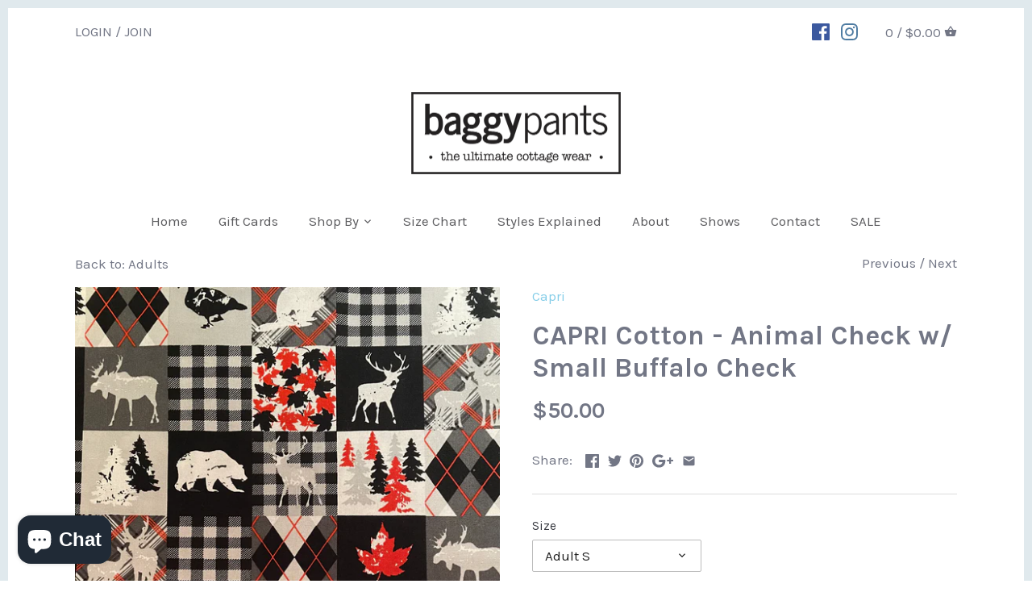

--- FILE ---
content_type: text/html; charset=utf-8
request_url: https://baggypants.ca/collections/adults/products/cotton-capri-animal-check-w-buffalo-check
body_size: 23573
content:
<!doctype html>
<html class="no-js">
<head>
  <!-- Canopy v2.5.0 -->
  <meta charset="utf-8" />
  <meta name="viewport" content="width=device-width,initial-scale=1.0" />
  <meta name="theme-color" content="#84cde8">
  <meta http-equiv="X-UA-Compatible" content="IE=edge,chrome=1">

  
  <link rel="shortcut icon" href="//baggypants.ca/cdn/shop/files/Favicon.png?v=1613747846" type="image/png" />
  

  <title>
  CAPRI Cotton - Animal Check w/ Small Buffalo Check &ndash; BaggyPants Muskoka
  </title>

  
  <meta name="description" content="Walk the woods in elegance and comfort with this Cotton CAPRI - Animal Check w/ Buffalo Check. Featuring Canadian cottage-style details and made with high-quality cotton, this capri combines the best of fashion and function. Keep your style game strong while exploring the outdoors! 100% light weight cotton, CAPRI lengt" />
  

  <link rel="canonical" href="https://baggypants.ca/products/cotton-capri-animal-check-w-buffalo-check" />

  


  <meta property="og:type" content="product" />
  <meta property="og:title" content="CAPRI Cotton - Animal Check w/ Small Buffalo Check" />
  
  <meta property="og:image" content="http://baggypants.ca/cdn/shop/products/image_3c99927a-9eaa-41ff-bb95-64964c08f4b6_600x600.jpg?v=1646231935" />
  <meta property="og:image:secure_url" content="https://baggypants.ca/cdn/shop/products/image_3c99927a-9eaa-41ff-bb95-64964c08f4b6_600x600.jpg?v=1646231935" />
  
  <meta property="og:price:amount" content="50.00" />
  <meta property="og:price:currency" content="CAD" />



<meta property="og:description" content="Walk the woods in elegance and comfort with this Cotton CAPRI - Animal Check w/ Buffalo Check. Featuring Canadian cottage-style details and made with high-quality cotton, this capri combines the best of fashion and function. Keep your style game strong while exploring the outdoors! 100% light weight cotton, CAPRI lengt" />

<meta property="og:url" content="https://baggypants.ca/products/cotton-capri-animal-check-w-buffalo-check" />
<meta property="og:site_name" content="BaggyPants Muskoka" />

  


  <meta name="twitter:card" content="summary">


  <meta name="twitter:title" content="CAPRI Cotton - Animal Check w/ Small Buffalo Check">
  <meta name="twitter:description" content="Walk the woods in elegance and comfort with this Cotton CAPRI - Animal Check w/ Buffalo Check. Featuring Canadian cottage-style details and made with high-quality cotton, this capri combines the best ">
  <meta name="twitter:image" content="https://baggypants.ca/cdn/shop/products/image_3c99927a-9eaa-41ff-bb95-64964c08f4b6_grande.jpg?v=1646231935">
  <meta name="twitter:image:width" content="600">
  <meta name="twitter:image:height" content="600">


  




<link href="//fonts.googleapis.com/css?family=Karla:400,600,700,900|Karla:400,600,700,900|Karla:400,600,700,900|Karla:400,600,700,900" rel="stylesheet" type="text/css">



  <link href="//baggypants.ca/cdn/shop/t/10/assets/styles.scss.css?v=68313831492069782971703111494" rel="stylesheet" type="text/css" media="all" />

  <script src="//ajax.googleapis.com/ajax/libs/jquery/1.9.1/jquery.min.js" type="text/javascript"></script>

  <script src="//baggypants.ca/cdn/shopifycloud/storefront/assets/themes_support/option_selection-b017cd28.js" type="text/javascript"></script>
  <script src="//baggypants.ca/cdn/shopifycloud/storefront/assets/themes_support/api.jquery-7ab1a3a4.js" type="text/javascript"></script>

  


  
  
  <script>window.performance && window.performance.mark && window.performance.mark('shopify.content_for_header.start');</script><meta name="facebook-domain-verification" content="ulvh4pmrgrz16izqqxo5f1xv7j83rc">
<meta name="facebook-domain-verification" content="e563jtnlbp1oqoxbj3r9ygyxhp4jk1">
<meta id="shopify-digital-wallet" name="shopify-digital-wallet" content="/9402128/digital_wallets/dialog">
<meta name="shopify-checkout-api-token" content="cec5058875312c9af56666e779d757c0">
<link rel="alternate" type="application/json+oembed" href="https://baggypants.ca/products/cotton-capri-animal-check-w-buffalo-check.oembed">
<script async="async" src="/checkouts/internal/preloads.js?locale=en-CA"></script>
<link rel="preconnect" href="https://shop.app" crossorigin="anonymous">
<script async="async" src="https://shop.app/checkouts/internal/preloads.js?locale=en-CA&shop_id=9402128" crossorigin="anonymous"></script>
<script id="apple-pay-shop-capabilities" type="application/json">{"shopId":9402128,"countryCode":"CA","currencyCode":"CAD","merchantCapabilities":["supports3DS"],"merchantId":"gid:\/\/shopify\/Shop\/9402128","merchantName":"BaggyPants Muskoka","requiredBillingContactFields":["postalAddress","email","phone"],"requiredShippingContactFields":["postalAddress","email","phone"],"shippingType":"shipping","supportedNetworks":["visa","masterCard","amex","discover","interac","jcb"],"total":{"type":"pending","label":"BaggyPants Muskoka","amount":"1.00"},"shopifyPaymentsEnabled":true,"supportsSubscriptions":true}</script>
<script id="shopify-features" type="application/json">{"accessToken":"cec5058875312c9af56666e779d757c0","betas":["rich-media-storefront-analytics"],"domain":"baggypants.ca","predictiveSearch":true,"shopId":9402128,"locale":"en"}</script>
<script>var Shopify = Shopify || {};
Shopify.shop = "baggypants-muskoka.myshopify.com";
Shopify.locale = "en";
Shopify.currency = {"active":"CAD","rate":"1.0"};
Shopify.country = "CA";
Shopify.theme = {"name":"Canopy","id":31922290750,"schema_name":"Canopy","schema_version":"2.5.0","theme_store_id":732,"role":"main"};
Shopify.theme.handle = "null";
Shopify.theme.style = {"id":null,"handle":null};
Shopify.cdnHost = "baggypants.ca/cdn";
Shopify.routes = Shopify.routes || {};
Shopify.routes.root = "/";</script>
<script type="module">!function(o){(o.Shopify=o.Shopify||{}).modules=!0}(window);</script>
<script>!function(o){function n(){var o=[];function n(){o.push(Array.prototype.slice.apply(arguments))}return n.q=o,n}var t=o.Shopify=o.Shopify||{};t.loadFeatures=n(),t.autoloadFeatures=n()}(window);</script>
<script>
  window.ShopifyPay = window.ShopifyPay || {};
  window.ShopifyPay.apiHost = "shop.app\/pay";
  window.ShopifyPay.redirectState = null;
</script>
<script id="shop-js-analytics" type="application/json">{"pageType":"product"}</script>
<script defer="defer" async type="module" src="//baggypants.ca/cdn/shopifycloud/shop-js/modules/v2/client.init-shop-cart-sync_C5BV16lS.en.esm.js"></script>
<script defer="defer" async type="module" src="//baggypants.ca/cdn/shopifycloud/shop-js/modules/v2/chunk.common_CygWptCX.esm.js"></script>
<script type="module">
  await import("//baggypants.ca/cdn/shopifycloud/shop-js/modules/v2/client.init-shop-cart-sync_C5BV16lS.en.esm.js");
await import("//baggypants.ca/cdn/shopifycloud/shop-js/modules/v2/chunk.common_CygWptCX.esm.js");

  window.Shopify.SignInWithShop?.initShopCartSync?.({"fedCMEnabled":true,"windoidEnabled":true});

</script>
<script>
  window.Shopify = window.Shopify || {};
  if (!window.Shopify.featureAssets) window.Shopify.featureAssets = {};
  window.Shopify.featureAssets['shop-js'] = {"shop-cart-sync":["modules/v2/client.shop-cart-sync_ZFArdW7E.en.esm.js","modules/v2/chunk.common_CygWptCX.esm.js"],"init-fed-cm":["modules/v2/client.init-fed-cm_CmiC4vf6.en.esm.js","modules/v2/chunk.common_CygWptCX.esm.js"],"shop-button":["modules/v2/client.shop-button_tlx5R9nI.en.esm.js","modules/v2/chunk.common_CygWptCX.esm.js"],"shop-cash-offers":["modules/v2/client.shop-cash-offers_DOA2yAJr.en.esm.js","modules/v2/chunk.common_CygWptCX.esm.js","modules/v2/chunk.modal_D71HUcav.esm.js"],"init-windoid":["modules/v2/client.init-windoid_sURxWdc1.en.esm.js","modules/v2/chunk.common_CygWptCX.esm.js"],"shop-toast-manager":["modules/v2/client.shop-toast-manager_ClPi3nE9.en.esm.js","modules/v2/chunk.common_CygWptCX.esm.js"],"init-shop-email-lookup-coordinator":["modules/v2/client.init-shop-email-lookup-coordinator_B8hsDcYM.en.esm.js","modules/v2/chunk.common_CygWptCX.esm.js"],"init-shop-cart-sync":["modules/v2/client.init-shop-cart-sync_C5BV16lS.en.esm.js","modules/v2/chunk.common_CygWptCX.esm.js"],"avatar":["modules/v2/client.avatar_BTnouDA3.en.esm.js"],"pay-button":["modules/v2/client.pay-button_FdsNuTd3.en.esm.js","modules/v2/chunk.common_CygWptCX.esm.js"],"init-customer-accounts":["modules/v2/client.init-customer-accounts_DxDtT_ad.en.esm.js","modules/v2/client.shop-login-button_C5VAVYt1.en.esm.js","modules/v2/chunk.common_CygWptCX.esm.js","modules/v2/chunk.modal_D71HUcav.esm.js"],"init-shop-for-new-customer-accounts":["modules/v2/client.init-shop-for-new-customer-accounts_ChsxoAhi.en.esm.js","modules/v2/client.shop-login-button_C5VAVYt1.en.esm.js","modules/v2/chunk.common_CygWptCX.esm.js","modules/v2/chunk.modal_D71HUcav.esm.js"],"shop-login-button":["modules/v2/client.shop-login-button_C5VAVYt1.en.esm.js","modules/v2/chunk.common_CygWptCX.esm.js","modules/v2/chunk.modal_D71HUcav.esm.js"],"init-customer-accounts-sign-up":["modules/v2/client.init-customer-accounts-sign-up_CPSyQ0Tj.en.esm.js","modules/v2/client.shop-login-button_C5VAVYt1.en.esm.js","modules/v2/chunk.common_CygWptCX.esm.js","modules/v2/chunk.modal_D71HUcav.esm.js"],"shop-follow-button":["modules/v2/client.shop-follow-button_Cva4Ekp9.en.esm.js","modules/v2/chunk.common_CygWptCX.esm.js","modules/v2/chunk.modal_D71HUcav.esm.js"],"checkout-modal":["modules/v2/client.checkout-modal_BPM8l0SH.en.esm.js","modules/v2/chunk.common_CygWptCX.esm.js","modules/v2/chunk.modal_D71HUcav.esm.js"],"lead-capture":["modules/v2/client.lead-capture_Bi8yE_yS.en.esm.js","modules/v2/chunk.common_CygWptCX.esm.js","modules/v2/chunk.modal_D71HUcav.esm.js"],"shop-login":["modules/v2/client.shop-login_D6lNrXab.en.esm.js","modules/v2/chunk.common_CygWptCX.esm.js","modules/v2/chunk.modal_D71HUcav.esm.js"],"payment-terms":["modules/v2/client.payment-terms_CZxnsJam.en.esm.js","modules/v2/chunk.common_CygWptCX.esm.js","modules/v2/chunk.modal_D71HUcav.esm.js"]};
</script>
<script id="__st">var __st={"a":9402128,"offset":-18000,"reqid":"549a680c-65b2-4d56-b1cb-a986f04e2bc0-1768726708","pageurl":"baggypants.ca\/collections\/adults\/products\/cotton-capri-animal-check-w-buffalo-check","u":"a9ebdfb2e2a7","p":"product","rtyp":"product","rid":7559863697623};</script>
<script>window.ShopifyPaypalV4VisibilityTracking = true;</script>
<script id="captcha-bootstrap">!function(){'use strict';const t='contact',e='account',n='new_comment',o=[[t,t],['blogs',n],['comments',n],[t,'customer']],c=[[e,'customer_login'],[e,'guest_login'],[e,'recover_customer_password'],[e,'create_customer']],r=t=>t.map((([t,e])=>`form[action*='/${t}']:not([data-nocaptcha='true']) input[name='form_type'][value='${e}']`)).join(','),a=t=>()=>t?[...document.querySelectorAll(t)].map((t=>t.form)):[];function s(){const t=[...o],e=r(t);return a(e)}const i='password',u='form_key',d=['recaptcha-v3-token','g-recaptcha-response','h-captcha-response',i],f=()=>{try{return window.sessionStorage}catch{return}},m='__shopify_v',_=t=>t.elements[u];function p(t,e,n=!1){try{const o=window.sessionStorage,c=JSON.parse(o.getItem(e)),{data:r}=function(t){const{data:e,action:n}=t;return t[m]||n?{data:e,action:n}:{data:t,action:n}}(c);for(const[e,n]of Object.entries(r))t.elements[e]&&(t.elements[e].value=n);n&&o.removeItem(e)}catch(o){console.error('form repopulation failed',{error:o})}}const l='form_type',E='cptcha';function T(t){t.dataset[E]=!0}const w=window,h=w.document,L='Shopify',v='ce_forms',y='captcha';let A=!1;((t,e)=>{const n=(g='f06e6c50-85a8-45c8-87d0-21a2b65856fe',I='https://cdn.shopify.com/shopifycloud/storefront-forms-hcaptcha/ce_storefront_forms_captcha_hcaptcha.v1.5.2.iife.js',D={infoText:'Protected by hCaptcha',privacyText:'Privacy',termsText:'Terms'},(t,e,n)=>{const o=w[L][v],c=o.bindForm;if(c)return c(t,g,e,D).then(n);var r;o.q.push([[t,g,e,D],n]),r=I,A||(h.body.append(Object.assign(h.createElement('script'),{id:'captcha-provider',async:!0,src:r})),A=!0)});var g,I,D;w[L]=w[L]||{},w[L][v]=w[L][v]||{},w[L][v].q=[],w[L][y]=w[L][y]||{},w[L][y].protect=function(t,e){n(t,void 0,e),T(t)},Object.freeze(w[L][y]),function(t,e,n,w,h,L){const[v,y,A,g]=function(t,e,n){const i=e?o:[],u=t?c:[],d=[...i,...u],f=r(d),m=r(i),_=r(d.filter((([t,e])=>n.includes(e))));return[a(f),a(m),a(_),s()]}(w,h,L),I=t=>{const e=t.target;return e instanceof HTMLFormElement?e:e&&e.form},D=t=>v().includes(t);t.addEventListener('submit',(t=>{const e=I(t);if(!e)return;const n=D(e)&&!e.dataset.hcaptchaBound&&!e.dataset.recaptchaBound,o=_(e),c=g().includes(e)&&(!o||!o.value);(n||c)&&t.preventDefault(),c&&!n&&(function(t){try{if(!f())return;!function(t){const e=f();if(!e)return;const n=_(t);if(!n)return;const o=n.value;o&&e.removeItem(o)}(t);const e=Array.from(Array(32),(()=>Math.random().toString(36)[2])).join('');!function(t,e){_(t)||t.append(Object.assign(document.createElement('input'),{type:'hidden',name:u})),t.elements[u].value=e}(t,e),function(t,e){const n=f();if(!n)return;const o=[...t.querySelectorAll(`input[type='${i}']`)].map((({name:t})=>t)),c=[...d,...o],r={};for(const[a,s]of new FormData(t).entries())c.includes(a)||(r[a]=s);n.setItem(e,JSON.stringify({[m]:1,action:t.action,data:r}))}(t,e)}catch(e){console.error('failed to persist form',e)}}(e),e.submit())}));const S=(t,e)=>{t&&!t.dataset[E]&&(n(t,e.some((e=>e===t))),T(t))};for(const o of['focusin','change'])t.addEventListener(o,(t=>{const e=I(t);D(e)&&S(e,y())}));const B=e.get('form_key'),M=e.get(l),P=B&&M;t.addEventListener('DOMContentLoaded',(()=>{const t=y();if(P)for(const e of t)e.elements[l].value===M&&p(e,B);[...new Set([...A(),...v().filter((t=>'true'===t.dataset.shopifyCaptcha))])].forEach((e=>S(e,t)))}))}(h,new URLSearchParams(w.location.search),n,t,e,['guest_login'])})(!0,!0)}();</script>
<script integrity="sha256-4kQ18oKyAcykRKYeNunJcIwy7WH5gtpwJnB7kiuLZ1E=" data-source-attribution="shopify.loadfeatures" defer="defer" src="//baggypants.ca/cdn/shopifycloud/storefront/assets/storefront/load_feature-a0a9edcb.js" crossorigin="anonymous"></script>
<script crossorigin="anonymous" defer="defer" src="//baggypants.ca/cdn/shopifycloud/storefront/assets/shopify_pay/storefront-65b4c6d7.js?v=20250812"></script>
<script data-source-attribution="shopify.dynamic_checkout.dynamic.init">var Shopify=Shopify||{};Shopify.PaymentButton=Shopify.PaymentButton||{isStorefrontPortableWallets:!0,init:function(){window.Shopify.PaymentButton.init=function(){};var t=document.createElement("script");t.src="https://baggypants.ca/cdn/shopifycloud/portable-wallets/latest/portable-wallets.en.js",t.type="module",document.head.appendChild(t)}};
</script>
<script data-source-attribution="shopify.dynamic_checkout.buyer_consent">
  function portableWalletsHideBuyerConsent(e){var t=document.getElementById("shopify-buyer-consent"),n=document.getElementById("shopify-subscription-policy-button");t&&n&&(t.classList.add("hidden"),t.setAttribute("aria-hidden","true"),n.removeEventListener("click",e))}function portableWalletsShowBuyerConsent(e){var t=document.getElementById("shopify-buyer-consent"),n=document.getElementById("shopify-subscription-policy-button");t&&n&&(t.classList.remove("hidden"),t.removeAttribute("aria-hidden"),n.addEventListener("click",e))}window.Shopify?.PaymentButton&&(window.Shopify.PaymentButton.hideBuyerConsent=portableWalletsHideBuyerConsent,window.Shopify.PaymentButton.showBuyerConsent=portableWalletsShowBuyerConsent);
</script>
<script data-source-attribution="shopify.dynamic_checkout.cart.bootstrap">document.addEventListener("DOMContentLoaded",(function(){function t(){return document.querySelector("shopify-accelerated-checkout-cart, shopify-accelerated-checkout")}if(t())Shopify.PaymentButton.init();else{new MutationObserver((function(e,n){t()&&(Shopify.PaymentButton.init(),n.disconnect())})).observe(document.body,{childList:!0,subtree:!0})}}));
</script>
<link id="shopify-accelerated-checkout-styles" rel="stylesheet" media="screen" href="https://baggypants.ca/cdn/shopifycloud/portable-wallets/latest/accelerated-checkout-backwards-compat.css" crossorigin="anonymous">
<style id="shopify-accelerated-checkout-cart">
        #shopify-buyer-consent {
  margin-top: 1em;
  display: inline-block;
  width: 100%;
}

#shopify-buyer-consent.hidden {
  display: none;
}

#shopify-subscription-policy-button {
  background: none;
  border: none;
  padding: 0;
  text-decoration: underline;
  font-size: inherit;
  cursor: pointer;
}

#shopify-subscription-policy-button::before {
  box-shadow: none;
}

      </style>

<script>window.performance && window.performance.mark && window.performance.mark('shopify.content_for_header.end');</script>

  <script>
    document.documentElement.className = document.documentElement.className.replace('no-js', '');
    Shopify.money_format = "${{amount}}";
    window.theme = window.theme || {};
    theme.jQuery = jQuery;
    theme.money_container = 'span.theme-money';
    theme.money_format = "${{amount}}";
  </script>
<!-- BEGIN app block: shopify://apps/buddha-mega-menu-navigation/blocks/megamenu/dbb4ce56-bf86-4830-9b3d-16efbef51c6f -->
<script>
        var productImageAndPrice = [],
            collectionImages = [],
            articleImages = [],
            mmLivIcons = false,
            mmFlipClock = false,
            mmFixesUseJquery = false,
            mmNumMMI = 4,
            mmSchemaTranslation = {},
            mmMenuStrings =  [] ,
            mmShopLocale = "en",
            mmShopLocaleCollectionsRoute = "/collections",
            mmSchemaDesignJSON = [{"action":"design","setting":"font_family","value":"Default"},{"action":"design","setting":"tree_sub_direction","value":"set_tree_auto"},{"action":"design","setting":"button_background_hover_color","value":"#0d8781"},{"action":"design","setting":"link_hover_color","value":"#0da19a"},{"action":"design","setting":"button_background_color","value":"#0da19a"},{"action":"design","setting":"link_color","value":"#4e4e4e"},{"action":"design","setting":"background_hover_color","value":"#f9f9f9"},{"action":"design","setting":"background_color","value":"#ffffff"},{"action":"design","setting":"button_text_hover_color","value":"#ffffff"},{"action":"design","setting":"button_text_color","value":"#ffffff"},{"action":"design","setting":"font_size","value":"13px"},{"action":"design","setting":"text_color","value":"#222222"},{"action":"design","setting":"vertical_text_color","value":"#ffffff"},{"action":"design","setting":"vertical_link_color","value":"#ffffff"},{"action":"design","setting":"vertical_link_hover_color","value":"#0da19a"},{"action":"design","setting":"vertical_font_size","value":"13px"}],
            mmDomChangeSkipUl = "",
            buddhaMegaMenuShop = "baggypants-muskoka.myshopify.com",
            mmWireframeCompression = "0",
            mmExtensionAssetUrl = "https://cdn.shopify.com/extensions/019abe06-4a3f-7763-88da-170e1b54169b/mega-menu-151/assets/";var bestSellersHTML = '';var newestProductsHTML = '';/* get link lists api */
        var linkLists={"main-menu" : {"title":"Main Menu", "items":["/","/products/womens-boxers","#","/pages/size-chart","/pages/styles-explained","/pages/about-us","/pages/shows","/pages/contact-baggypants","/collections/sale",]},"footer" : {"title":"Footer", "items":["/pages/ordering-information","/pages/privacy-policy","/pages/terms-of-service","/search","/pages/about-us",]},"kids-menu" : {"title":"Collections Sidebar Menu", "items":["/collections/adult-capris","/collections/adult-pants","/collections/kid-capris","/collections/kid-pants",]},"customer-account-main-menu" : {"title":"Customer account main menu", "items":["/","https://shopify.com/9402128/account/orders?locale=en&amp;region_country=CA",]},};/*ENDPARSE*/

        linkLists["force-mega-menu"]={};linkLists["force-mega-menu"].title="Canopy Theme - Mega Menu";linkLists["force-mega-menu"].items=[1];

        /* set product prices *//* get the collection images *//* get the article images *//* customer fixes */
        var mmThemeFixesBefore = function(){ if (selectedMenu=="force-mega-menu" && tempMenuObject.u.matches(".mobile-nav-menu,.main-nav>ul")) { tempMenuObject.forceMenu = true; tempMenuObject.skipCheck = true; tempMenuObject.liClasses = "nav-item"; tempMenuObject.aClasses = "nav-item-link"; tempMenuObject.liItems = mmNot(tempMenuObject.u.children, ".nav-item--account"); } }; var mmThemeFixesAfter = function(){ mmForEach(document, ".main-nav>ul>li.logo", function(el){ el.parentNode.insertBefore(el, el.parentNode.firstChild); }); mmAddStyle(".horizontal-mega-menu .buddha-menu-item>a { font-size:16px !important } ","themeScript"); }; 
        

        var mmWireframe = {"html" : "<li class=\"buddha-menu-item\" itemId=\"MMZTG\"  ><a data-href=\"/\" href=\"/\" aria-label=\"Home\" data-no-instant=\"\" onclick=\"mmGoToPage(this, event); return false;\"  ><i class=\"mm-icon static fa fa-home\" aria-hidden=\"true\"></i><span class=\"mm-title\">Home</span></a></li><li class=\"buddha-menu-item\" itemId=\"4HkUH\"  ><a data-href=\"/\" href=\"/\" aria-label=\"Shop\" data-no-instant=\"\" onclick=\"mmGoToPage(this, event); return false;\"  ><i class=\"mm-icon static fa fa-tree\" aria-hidden=\"true\"></i><span class=\"mm-title\">Shop</span><i class=\"mm-arrow mm-angle-down\" aria-hidden=\"true\"></i><span class=\"toggle-menu-btn\" style=\"display:none;\" title=\"Toggle menu\" onclick=\"return toggleSubmenu(this)\"><span class=\"mm-arrow-icon\"><span class=\"bar-one\"></span><span class=\"bar-two\"></span></span></span></a><ul class=\"mm-submenu tree  small \"><li data-href=\"no-link\" href=\"javascript:void(0);\" aria-label=\"BaggyPants\" data-no-instant=\"\" onclick=\"return toggleSubmenu(this);\"  ><a data-href=\"no-link\" href=\"javascript:void(0);\" aria-label=\"BaggyPants\" data-no-instant=\"\" onclick=\"return toggleSubmenu(this);\"  ><span class=\"mm-title\">BaggyPants</span><i class=\"mm-arrow mm-angle-down\" aria-hidden=\"true\"></i><span class=\"toggle-menu-btn\" style=\"display:none;\" title=\"Toggle menu\" onclick=\"return toggleSubmenu(this)\"><span class=\"mm-arrow-icon\"><span class=\"bar-one\"></span><span class=\"bar-two\"></span></span></span></a><ul class=\"mm-submenu tree  small mm-last-level\"><li data-href=\"no-link\" href=\"javascript:void(0);\" aria-label=\"Newborn-6 mths\" data-no-instant=\"\" onclick=\"mmGoToPage(this, event); return false;\"  ><a data-href=\"no-link\" href=\"javascript:void(0);\" aria-label=\"Newborn-6 mths\" data-no-instant=\"\" onclick=\"mmGoToPage(this, event); return false;\"  ><span class=\"mm-title\">Newborn-6 mths</span></a></li><li data-href=\"no-link\" href=\"javascript:void(0);\" aria-label=\"6-18 mths\" data-no-instant=\"\" onclick=\"mmGoToPage(this, event); return false;\"  ><a data-href=\"no-link\" href=\"javascript:void(0);\" aria-label=\"6-18 mths\" data-no-instant=\"\" onclick=\"mmGoToPage(this, event); return false;\"  ><span class=\"mm-title\">6-18 mths</span></a></li><li data-href=\"no-link\" href=\"javascript:void(0);\" aria-label=\"Size 2 kids\" data-no-instant=\"\" onclick=\"mmGoToPage(this, event); return false;\"  ><a data-href=\"no-link\" href=\"javascript:void(0);\" aria-label=\"Size 2 kids\" data-no-instant=\"\" onclick=\"mmGoToPage(this, event); return false;\"  ><span class=\"mm-title\">Size 2 kids</span></a></li><li data-href=\"no-link\" href=\"javascript:void(0);\" aria-label=\"Size 4 kids\" data-no-instant=\"\" onclick=\"mmGoToPage(this, event); return false;\"  ><a data-href=\"no-link\" href=\"javascript:void(0);\" aria-label=\"Size 4 kids\" data-no-instant=\"\" onclick=\"mmGoToPage(this, event); return false;\"  ><span class=\"mm-title\">Size 4 kids</span></a></li><li data-href=\"no-link\" href=\"javascript:void(0);\" aria-label=\"Size 6 kids\" data-no-instant=\"\" onclick=\"mmGoToPage(this, event); return false;\"  ><a data-href=\"no-link\" href=\"javascript:void(0);\" aria-label=\"Size 6 kids\" data-no-instant=\"\" onclick=\"mmGoToPage(this, event); return false;\"  ><span class=\"mm-title\">Size 6 kids</span></a></li><li data-href=\"no-link\" href=\"javascript:void(0);\" aria-label=\"Size 8 kids\" data-no-instant=\"\" onclick=\"mmGoToPage(this, event); return false;\"  ><a data-href=\"no-link\" href=\"javascript:void(0);\" aria-label=\"Size 8 kids\" data-no-instant=\"\" onclick=\"mmGoToPage(this, event); return false;\"  ><span class=\"mm-title\">Size 8 kids</span></a></li><li data-href=\"no-link\" href=\"javascript:void(0);\" aria-label=\"Size 10 kids\" data-no-instant=\"\" onclick=\"mmGoToPage(this, event); return false;\"  ><a data-href=\"no-link\" href=\"javascript:void(0);\" aria-label=\"Size 10 kids\" data-no-instant=\"\" onclick=\"mmGoToPage(this, event); return false;\"  ><span class=\"mm-title\">Size 10 kids</span></a></li><li data-href=\"no-link\" href=\"javascript:void(0);\" aria-label=\"X-Small (12-14 kids)\" data-no-instant=\"\" onclick=\"mmGoToPage(this, event); return false;\"  ><a data-href=\"no-link\" href=\"javascript:void(0);\" aria-label=\"X-Small (12-14 kids)\" data-no-instant=\"\" onclick=\"mmGoToPage(this, event); return false;\"  ><span class=\"mm-title\">X-Small (12-14 kids)</span></a></li><li data-href=\"no-link\" href=\"javascript:void(0);\" aria-label=\"Small\" data-no-instant=\"\" onclick=\"mmGoToPage(this, event); return false;\"  ><a data-href=\"no-link\" href=\"javascript:void(0);\" aria-label=\"Small\" data-no-instant=\"\" onclick=\"mmGoToPage(this, event); return false;\"  ><span class=\"mm-title\">Small</span></a></li><li data-href=\"no-link\" href=\"javascript:void(0);\" aria-label=\"Medium\" data-no-instant=\"\" onclick=\"mmGoToPage(this, event); return false;\"  ><a data-href=\"no-link\" href=\"javascript:void(0);\" aria-label=\"Medium\" data-no-instant=\"\" onclick=\"mmGoToPage(this, event); return false;\"  ><span class=\"mm-title\">Medium</span></a></li><li data-href=\"no-link\" href=\"javascript:void(0);\" aria-label=\"Large\" data-no-instant=\"\" onclick=\"mmGoToPage(this, event); return false;\"  ><a data-href=\"no-link\" href=\"javascript:void(0);\" aria-label=\"Large\" data-no-instant=\"\" onclick=\"mmGoToPage(this, event); return false;\"  ><span class=\"mm-title\">Large</span></a></li><li data-href=\"no-link\" href=\"javascript:void(0);\" aria-label=\"X-Large\" data-no-instant=\"\" onclick=\"mmGoToPage(this, event); return false;\"  ><a data-href=\"no-link\" href=\"javascript:void(0);\" aria-label=\"X-Large\" data-no-instant=\"\" onclick=\"mmGoToPage(this, event); return false;\"  ><span class=\"mm-title\">X-Large</span></a></li><li data-href=\"no-link\" href=\"javascript:void(0);\" aria-label=\"XX-Large\" data-no-instant=\"\" onclick=\"mmGoToPage(this, event); return false;\"  ><a data-href=\"no-link\" href=\"javascript:void(0);\" aria-label=\"XX-Large\" data-no-instant=\"\" onclick=\"mmGoToPage(this, event); return false;\"  ><span class=\"mm-title\">XX-Large</span></a></li></ul></li><li data-href=\"/\" href=\"/\" aria-label=\"Shorts\" data-no-instant=\"\" onclick=\"mmGoToPage(this, event); return false;\"  ><a data-href=\"/\" href=\"/\" aria-label=\"Shorts\" data-no-instant=\"\" onclick=\"mmGoToPage(this, event); return false;\"  ><span class=\"mm-title\">Shorts</span><i class=\"mm-arrow mm-angle-down\" aria-hidden=\"true\"></i><span class=\"toggle-menu-btn\" style=\"display:none;\" title=\"Toggle menu\" onclick=\"return toggleSubmenu(this)\"><span class=\"mm-arrow-icon\"><span class=\"bar-one\"></span><span class=\"bar-two\"></span></span></span></a><ul class=\"mm-submenu tree  small mm-last-level\"><li data-href=\"no-link\" href=\"javascript:void(0);\" aria-label=\"Women's BaggyBoxers\" data-no-instant=\"\" onclick=\"mmGoToPage(this, event); return false;\"  ><a data-href=\"no-link\" href=\"javascript:void(0);\" aria-label=\"Women's BaggyBoxers\" data-no-instant=\"\" onclick=\"mmGoToPage(this, event); return false;\"  ><span class=\"mm-title\">Women's BaggyBoxers</span></a></li><li data-href=\"no-link\" href=\"javascript:void(0);\" aria-label=\"Unisex Shorts\" data-no-instant=\"\" onclick=\"mmGoToPage(this, event); return false;\"  ><a data-href=\"no-link\" href=\"javascript:void(0);\" aria-label=\"Unisex Shorts\" data-no-instant=\"\" onclick=\"mmGoToPage(this, event); return false;\"  ><span class=\"mm-title\">Unisex Shorts</span></a></li></ul></li><li data-href=\"no-link\" href=\"javascript:void(0);\" aria-label=\"Hooded Towels\" data-no-instant=\"\" onclick=\"mmGoToPage(this, event); return false;\"  ><a data-href=\"no-link\" href=\"javascript:void(0);\" aria-label=\"Hooded Towels\" data-no-instant=\"\" onclick=\"mmGoToPage(this, event); return false;\"  ><span class=\"mm-title\">Hooded Towels</span></a></li></ul></li><li class=\"buddha-menu-item\" itemId=\"fIxmQ\"  ><a data-href=\"/pages/contact-baggypants\" href=\"/pages/contact-baggypants\" aria-label=\"Contact us\" data-no-instant=\"\" onclick=\"mmGoToPage(this, event); return false;\"  ><i class=\"mm-icon static fa fa-envelope\" aria-hidden=\"true\"></i><span class=\"mm-title\">Contact us</span></a></li><li class=\"buddha-menu-item\" itemId=\"NU9R4\"  ><a data-href=\"/pages/shows\" href=\"/pages/shows\" aria-label=\"Markets & Shows\" data-no-instant=\"\" onclick=\"mmGoToPage(this, event); return false;\"  ><i class=\"mm-icon static fa fa-map-pin\" aria-hidden=\"true\"></i><span class=\"mm-title\">Markets & Shows</span></a></li>" };

        function mmLoadJS(file, async = true) {
            let script = document.createElement("script");
            script.setAttribute("src", file);
            script.setAttribute("data-no-instant", "");
            script.setAttribute("type", "text/javascript");
            script.setAttribute("async", async);
            document.head.appendChild(script);
        }
        function mmLoadCSS(file) {  
            var style = document.createElement('link');
            style.href = file;
            style.type = 'text/css';
            style.rel = 'stylesheet';
            document.head.append(style); 
        }
              
        var mmDisableWhenResIsLowerThan = '';
        var mmLoadResources = (mmDisableWhenResIsLowerThan == '' || mmDisableWhenResIsLowerThan == 0 || (mmDisableWhenResIsLowerThan > 0 && window.innerWidth>=mmDisableWhenResIsLowerThan));
        if (mmLoadResources) {
            /* load resources via js injection */
            mmLoadJS("https://cdn.shopify.com/extensions/019abe06-4a3f-7763-88da-170e1b54169b/mega-menu-151/assets/buddha-megamenu.js");
            
            mmLoadCSS("https://cdn.shopify.com/extensions/019abe06-4a3f-7763-88da-170e1b54169b/mega-menu-151/assets/buddha-megamenu2.css");mmLoadCSS("https://cdn.shopify.com/extensions/019abe06-4a3f-7763-88da-170e1b54169b/mega-menu-151/assets/fontawesome.css");}
    </script><!-- HIDE ORIGINAL MENU --><style id="mmHideOriginalMenuStyle"> .main-nav>ul {visibility: hidden !important;} </style>
        <script>
            setTimeout(function(){
                var mmHideStyle  = document.querySelector("#mmHideOriginalMenuStyle");
                if (mmHideStyle) mmHideStyle.parentNode.removeChild(mmHideStyle);
            },10000);
        </script>
<!-- END app block --><script src="https://cdn.shopify.com/extensions/7bc9bb47-adfa-4267-963e-cadee5096caf/inbox-1252/assets/inbox-chat-loader.js" type="text/javascript" defer="defer"></script>
<link href="https://monorail-edge.shopifysvc.com" rel="dns-prefetch">
<script>(function(){if ("sendBeacon" in navigator && "performance" in window) {try {var session_token_from_headers = performance.getEntriesByType('navigation')[0].serverTiming.find(x => x.name == '_s').description;} catch {var session_token_from_headers = undefined;}var session_cookie_matches = document.cookie.match(/_shopify_s=([^;]*)/);var session_token_from_cookie = session_cookie_matches && session_cookie_matches.length === 2 ? session_cookie_matches[1] : "";var session_token = session_token_from_headers || session_token_from_cookie || "";function handle_abandonment_event(e) {var entries = performance.getEntries().filter(function(entry) {return /monorail-edge.shopifysvc.com/.test(entry.name);});if (!window.abandonment_tracked && entries.length === 0) {window.abandonment_tracked = true;var currentMs = Date.now();var navigation_start = performance.timing.navigationStart;var payload = {shop_id: 9402128,url: window.location.href,navigation_start,duration: currentMs - navigation_start,session_token,page_type: "product"};window.navigator.sendBeacon("https://monorail-edge.shopifysvc.com/v1/produce", JSON.stringify({schema_id: "online_store_buyer_site_abandonment/1.1",payload: payload,metadata: {event_created_at_ms: currentMs,event_sent_at_ms: currentMs}}));}}window.addEventListener('pagehide', handle_abandonment_event);}}());</script>
<script id="web-pixels-manager-setup">(function e(e,d,r,n,o){if(void 0===o&&(o={}),!Boolean(null===(a=null===(i=window.Shopify)||void 0===i?void 0:i.analytics)||void 0===a?void 0:a.replayQueue)){var i,a;window.Shopify=window.Shopify||{};var t=window.Shopify;t.analytics=t.analytics||{};var s=t.analytics;s.replayQueue=[],s.publish=function(e,d,r){return s.replayQueue.push([e,d,r]),!0};try{self.performance.mark("wpm:start")}catch(e){}var l=function(){var e={modern:/Edge?\/(1{2}[4-9]|1[2-9]\d|[2-9]\d{2}|\d{4,})\.\d+(\.\d+|)|Firefox\/(1{2}[4-9]|1[2-9]\d|[2-9]\d{2}|\d{4,})\.\d+(\.\d+|)|Chrom(ium|e)\/(9{2}|\d{3,})\.\d+(\.\d+|)|(Maci|X1{2}).+ Version\/(15\.\d+|(1[6-9]|[2-9]\d|\d{3,})\.\d+)([,.]\d+|)( \(\w+\)|)( Mobile\/\w+|) Safari\/|Chrome.+OPR\/(9{2}|\d{3,})\.\d+\.\d+|(CPU[ +]OS|iPhone[ +]OS|CPU[ +]iPhone|CPU IPhone OS|CPU iPad OS)[ +]+(15[._]\d+|(1[6-9]|[2-9]\d|\d{3,})[._]\d+)([._]\d+|)|Android:?[ /-](13[3-9]|1[4-9]\d|[2-9]\d{2}|\d{4,})(\.\d+|)(\.\d+|)|Android.+Firefox\/(13[5-9]|1[4-9]\d|[2-9]\d{2}|\d{4,})\.\d+(\.\d+|)|Android.+Chrom(ium|e)\/(13[3-9]|1[4-9]\d|[2-9]\d{2}|\d{4,})\.\d+(\.\d+|)|SamsungBrowser\/([2-9]\d|\d{3,})\.\d+/,legacy:/Edge?\/(1[6-9]|[2-9]\d|\d{3,})\.\d+(\.\d+|)|Firefox\/(5[4-9]|[6-9]\d|\d{3,})\.\d+(\.\d+|)|Chrom(ium|e)\/(5[1-9]|[6-9]\d|\d{3,})\.\d+(\.\d+|)([\d.]+$|.*Safari\/(?![\d.]+ Edge\/[\d.]+$))|(Maci|X1{2}).+ Version\/(10\.\d+|(1[1-9]|[2-9]\d|\d{3,})\.\d+)([,.]\d+|)( \(\w+\)|)( Mobile\/\w+|) Safari\/|Chrome.+OPR\/(3[89]|[4-9]\d|\d{3,})\.\d+\.\d+|(CPU[ +]OS|iPhone[ +]OS|CPU[ +]iPhone|CPU IPhone OS|CPU iPad OS)[ +]+(10[._]\d+|(1[1-9]|[2-9]\d|\d{3,})[._]\d+)([._]\d+|)|Android:?[ /-](13[3-9]|1[4-9]\d|[2-9]\d{2}|\d{4,})(\.\d+|)(\.\d+|)|Mobile Safari.+OPR\/([89]\d|\d{3,})\.\d+\.\d+|Android.+Firefox\/(13[5-9]|1[4-9]\d|[2-9]\d{2}|\d{4,})\.\d+(\.\d+|)|Android.+Chrom(ium|e)\/(13[3-9]|1[4-9]\d|[2-9]\d{2}|\d{4,})\.\d+(\.\d+|)|Android.+(UC? ?Browser|UCWEB|U3)[ /]?(15\.([5-9]|\d{2,})|(1[6-9]|[2-9]\d|\d{3,})\.\d+)\.\d+|SamsungBrowser\/(5\.\d+|([6-9]|\d{2,})\.\d+)|Android.+MQ{2}Browser\/(14(\.(9|\d{2,})|)|(1[5-9]|[2-9]\d|\d{3,})(\.\d+|))(\.\d+|)|K[Aa][Ii]OS\/(3\.\d+|([4-9]|\d{2,})\.\d+)(\.\d+|)/},d=e.modern,r=e.legacy,n=navigator.userAgent;return n.match(d)?"modern":n.match(r)?"legacy":"unknown"}(),u="modern"===l?"modern":"legacy",c=(null!=n?n:{modern:"",legacy:""})[u],f=function(e){return[e.baseUrl,"/wpm","/b",e.hashVersion,"modern"===e.buildTarget?"m":"l",".js"].join("")}({baseUrl:d,hashVersion:r,buildTarget:u}),m=function(e){var d=e.version,r=e.bundleTarget,n=e.surface,o=e.pageUrl,i=e.monorailEndpoint;return{emit:function(e){var a=e.status,t=e.errorMsg,s=(new Date).getTime(),l=JSON.stringify({metadata:{event_sent_at_ms:s},events:[{schema_id:"web_pixels_manager_load/3.1",payload:{version:d,bundle_target:r,page_url:o,status:a,surface:n,error_msg:t},metadata:{event_created_at_ms:s}}]});if(!i)return console&&console.warn&&console.warn("[Web Pixels Manager] No Monorail endpoint provided, skipping logging."),!1;try{return self.navigator.sendBeacon.bind(self.navigator)(i,l)}catch(e){}var u=new XMLHttpRequest;try{return u.open("POST",i,!0),u.setRequestHeader("Content-Type","text/plain"),u.send(l),!0}catch(e){return console&&console.warn&&console.warn("[Web Pixels Manager] Got an unhandled error while logging to Monorail."),!1}}}}({version:r,bundleTarget:l,surface:e.surface,pageUrl:self.location.href,monorailEndpoint:e.monorailEndpoint});try{o.browserTarget=l,function(e){var d=e.src,r=e.async,n=void 0===r||r,o=e.onload,i=e.onerror,a=e.sri,t=e.scriptDataAttributes,s=void 0===t?{}:t,l=document.createElement("script"),u=document.querySelector("head"),c=document.querySelector("body");if(l.async=n,l.src=d,a&&(l.integrity=a,l.crossOrigin="anonymous"),s)for(var f in s)if(Object.prototype.hasOwnProperty.call(s,f))try{l.dataset[f]=s[f]}catch(e){}if(o&&l.addEventListener("load",o),i&&l.addEventListener("error",i),u)u.appendChild(l);else{if(!c)throw new Error("Did not find a head or body element to append the script");c.appendChild(l)}}({src:f,async:!0,onload:function(){if(!function(){var e,d;return Boolean(null===(d=null===(e=window.Shopify)||void 0===e?void 0:e.analytics)||void 0===d?void 0:d.initialized)}()){var d=window.webPixelsManager.init(e)||void 0;if(d){var r=window.Shopify.analytics;r.replayQueue.forEach((function(e){var r=e[0],n=e[1],o=e[2];d.publishCustomEvent(r,n,o)})),r.replayQueue=[],r.publish=d.publishCustomEvent,r.visitor=d.visitor,r.initialized=!0}}},onerror:function(){return m.emit({status:"failed",errorMsg:"".concat(f," has failed to load")})},sri:function(e){var d=/^sha384-[A-Za-z0-9+/=]+$/;return"string"==typeof e&&d.test(e)}(c)?c:"",scriptDataAttributes:o}),m.emit({status:"loading"})}catch(e){m.emit({status:"failed",errorMsg:(null==e?void 0:e.message)||"Unknown error"})}}})({shopId: 9402128,storefrontBaseUrl: "https://baggypants.ca",extensionsBaseUrl: "https://extensions.shopifycdn.com/cdn/shopifycloud/web-pixels-manager",monorailEndpoint: "https://monorail-edge.shopifysvc.com/unstable/produce_batch",surface: "storefront-renderer",enabledBetaFlags: ["2dca8a86"],webPixelsConfigList: [{"id":"shopify-app-pixel","configuration":"{}","eventPayloadVersion":"v1","runtimeContext":"STRICT","scriptVersion":"0450","apiClientId":"shopify-pixel","type":"APP","privacyPurposes":["ANALYTICS","MARKETING"]},{"id":"shopify-custom-pixel","eventPayloadVersion":"v1","runtimeContext":"LAX","scriptVersion":"0450","apiClientId":"shopify-pixel","type":"CUSTOM","privacyPurposes":["ANALYTICS","MARKETING"]}],isMerchantRequest: false,initData: {"shop":{"name":"BaggyPants Muskoka","paymentSettings":{"currencyCode":"CAD"},"myshopifyDomain":"baggypants-muskoka.myshopify.com","countryCode":"CA","storefrontUrl":"https:\/\/baggypants.ca"},"customer":null,"cart":null,"checkout":null,"productVariants":[{"price":{"amount":50.0,"currencyCode":"CAD"},"product":{"title":"CAPRI Cotton - Animal Check w\/ Small Buffalo Check","vendor":"BaggyPants Muskoka","id":"7559863697623","untranslatedTitle":"CAPRI Cotton - Animal Check w\/ Small Buffalo Check","url":"\/products\/cotton-capri-animal-check-w-buffalo-check","type":"Capri"},"id":"42457315016919","image":{"src":"\/\/baggypants.ca\/cdn\/shop\/products\/image_3c99927a-9eaa-41ff-bb95-64964c08f4b6.jpg?v=1646231935"},"sku":null,"title":"Adult S","untranslatedTitle":"Adult S"},{"price":{"amount":56.0,"currencyCode":"CAD"},"product":{"title":"CAPRI Cotton - Animal Check w\/ Small Buffalo Check","vendor":"BaggyPants Muskoka","id":"7559863697623","untranslatedTitle":"CAPRI Cotton - Animal Check w\/ Small Buffalo Check","url":"\/products\/cotton-capri-animal-check-w-buffalo-check","type":"Capri"},"id":"42457315115223","image":{"src":"\/\/baggypants.ca\/cdn\/shop\/products\/image_3c99927a-9eaa-41ff-bb95-64964c08f4b6.jpg?v=1646231935"},"sku":null,"title":"Adult XL","untranslatedTitle":"Adult XL"}],"purchasingCompany":null},},"https://baggypants.ca/cdn","fcfee988w5aeb613cpc8e4bc33m6693e112",{"modern":"","legacy":""},{"shopId":"9402128","storefrontBaseUrl":"https:\/\/baggypants.ca","extensionBaseUrl":"https:\/\/extensions.shopifycdn.com\/cdn\/shopifycloud\/web-pixels-manager","surface":"storefront-renderer","enabledBetaFlags":"[\"2dca8a86\"]","isMerchantRequest":"false","hashVersion":"fcfee988w5aeb613cpc8e4bc33m6693e112","publish":"custom","events":"[[\"page_viewed\",{}],[\"product_viewed\",{\"productVariant\":{\"price\":{\"amount\":50.0,\"currencyCode\":\"CAD\"},\"product\":{\"title\":\"CAPRI Cotton - Animal Check w\/ Small Buffalo Check\",\"vendor\":\"BaggyPants Muskoka\",\"id\":\"7559863697623\",\"untranslatedTitle\":\"CAPRI Cotton - Animal Check w\/ Small Buffalo Check\",\"url\":\"\/products\/cotton-capri-animal-check-w-buffalo-check\",\"type\":\"Capri\"},\"id\":\"42457315016919\",\"image\":{\"src\":\"\/\/baggypants.ca\/cdn\/shop\/products\/image_3c99927a-9eaa-41ff-bb95-64964c08f4b6.jpg?v=1646231935\"},\"sku\":null,\"title\":\"Adult S\",\"untranslatedTitle\":\"Adult S\"}}]]"});</script><script>
  window.ShopifyAnalytics = window.ShopifyAnalytics || {};
  window.ShopifyAnalytics.meta = window.ShopifyAnalytics.meta || {};
  window.ShopifyAnalytics.meta.currency = 'CAD';
  var meta = {"product":{"id":7559863697623,"gid":"gid:\/\/shopify\/Product\/7559863697623","vendor":"BaggyPants Muskoka","type":"Capri","handle":"cotton-capri-animal-check-w-buffalo-check","variants":[{"id":42457315016919,"price":5000,"name":"CAPRI Cotton - Animal Check w\/ Small Buffalo Check - Adult S","public_title":"Adult S","sku":null},{"id":42457315115223,"price":5600,"name":"CAPRI Cotton - Animal Check w\/ Small Buffalo Check - Adult XL","public_title":"Adult XL","sku":null}],"remote":false},"page":{"pageType":"product","resourceType":"product","resourceId":7559863697623,"requestId":"549a680c-65b2-4d56-b1cb-a986f04e2bc0-1768726708"}};
  for (var attr in meta) {
    window.ShopifyAnalytics.meta[attr] = meta[attr];
  }
</script>
<script class="analytics">
  (function () {
    var customDocumentWrite = function(content) {
      var jquery = null;

      if (window.jQuery) {
        jquery = window.jQuery;
      } else if (window.Checkout && window.Checkout.$) {
        jquery = window.Checkout.$;
      }

      if (jquery) {
        jquery('body').append(content);
      }
    };

    var hasLoggedConversion = function(token) {
      if (token) {
        return document.cookie.indexOf('loggedConversion=' + token) !== -1;
      }
      return false;
    }

    var setCookieIfConversion = function(token) {
      if (token) {
        var twoMonthsFromNow = new Date(Date.now());
        twoMonthsFromNow.setMonth(twoMonthsFromNow.getMonth() + 2);

        document.cookie = 'loggedConversion=' + token + '; expires=' + twoMonthsFromNow;
      }
    }

    var trekkie = window.ShopifyAnalytics.lib = window.trekkie = window.trekkie || [];
    if (trekkie.integrations) {
      return;
    }
    trekkie.methods = [
      'identify',
      'page',
      'ready',
      'track',
      'trackForm',
      'trackLink'
    ];
    trekkie.factory = function(method) {
      return function() {
        var args = Array.prototype.slice.call(arguments);
        args.unshift(method);
        trekkie.push(args);
        return trekkie;
      };
    };
    for (var i = 0; i < trekkie.methods.length; i++) {
      var key = trekkie.methods[i];
      trekkie[key] = trekkie.factory(key);
    }
    trekkie.load = function(config) {
      trekkie.config = config || {};
      trekkie.config.initialDocumentCookie = document.cookie;
      var first = document.getElementsByTagName('script')[0];
      var script = document.createElement('script');
      script.type = 'text/javascript';
      script.onerror = function(e) {
        var scriptFallback = document.createElement('script');
        scriptFallback.type = 'text/javascript';
        scriptFallback.onerror = function(error) {
                var Monorail = {
      produce: function produce(monorailDomain, schemaId, payload) {
        var currentMs = new Date().getTime();
        var event = {
          schema_id: schemaId,
          payload: payload,
          metadata: {
            event_created_at_ms: currentMs,
            event_sent_at_ms: currentMs
          }
        };
        return Monorail.sendRequest("https://" + monorailDomain + "/v1/produce", JSON.stringify(event));
      },
      sendRequest: function sendRequest(endpointUrl, payload) {
        // Try the sendBeacon API
        if (window && window.navigator && typeof window.navigator.sendBeacon === 'function' && typeof window.Blob === 'function' && !Monorail.isIos12()) {
          var blobData = new window.Blob([payload], {
            type: 'text/plain'
          });

          if (window.navigator.sendBeacon(endpointUrl, blobData)) {
            return true;
          } // sendBeacon was not successful

        } // XHR beacon

        var xhr = new XMLHttpRequest();

        try {
          xhr.open('POST', endpointUrl);
          xhr.setRequestHeader('Content-Type', 'text/plain');
          xhr.send(payload);
        } catch (e) {
          console.log(e);
        }

        return false;
      },
      isIos12: function isIos12() {
        return window.navigator.userAgent.lastIndexOf('iPhone; CPU iPhone OS 12_') !== -1 || window.navigator.userAgent.lastIndexOf('iPad; CPU OS 12_') !== -1;
      }
    };
    Monorail.produce('monorail-edge.shopifysvc.com',
      'trekkie_storefront_load_errors/1.1',
      {shop_id: 9402128,
      theme_id: 31922290750,
      app_name: "storefront",
      context_url: window.location.href,
      source_url: "//baggypants.ca/cdn/s/trekkie.storefront.cd680fe47e6c39ca5d5df5f0a32d569bc48c0f27.min.js"});

        };
        scriptFallback.async = true;
        scriptFallback.src = '//baggypants.ca/cdn/s/trekkie.storefront.cd680fe47e6c39ca5d5df5f0a32d569bc48c0f27.min.js';
        first.parentNode.insertBefore(scriptFallback, first);
      };
      script.async = true;
      script.src = '//baggypants.ca/cdn/s/trekkie.storefront.cd680fe47e6c39ca5d5df5f0a32d569bc48c0f27.min.js';
      first.parentNode.insertBefore(script, first);
    };
    trekkie.load(
      {"Trekkie":{"appName":"storefront","development":false,"defaultAttributes":{"shopId":9402128,"isMerchantRequest":null,"themeId":31922290750,"themeCityHash":"930559998030925227","contentLanguage":"en","currency":"CAD","eventMetadataId":"bbd6e37c-2f4a-4071-85ef-167561a47e4f"},"isServerSideCookieWritingEnabled":true,"monorailRegion":"shop_domain","enabledBetaFlags":["65f19447"]},"Session Attribution":{},"S2S":{"facebookCapiEnabled":false,"source":"trekkie-storefront-renderer","apiClientId":580111}}
    );

    var loaded = false;
    trekkie.ready(function() {
      if (loaded) return;
      loaded = true;

      window.ShopifyAnalytics.lib = window.trekkie;

      var originalDocumentWrite = document.write;
      document.write = customDocumentWrite;
      try { window.ShopifyAnalytics.merchantGoogleAnalytics.call(this); } catch(error) {};
      document.write = originalDocumentWrite;

      window.ShopifyAnalytics.lib.page(null,{"pageType":"product","resourceType":"product","resourceId":7559863697623,"requestId":"549a680c-65b2-4d56-b1cb-a986f04e2bc0-1768726708","shopifyEmitted":true});

      var match = window.location.pathname.match(/checkouts\/(.+)\/(thank_you|post_purchase)/)
      var token = match? match[1]: undefined;
      if (!hasLoggedConversion(token)) {
        setCookieIfConversion(token);
        window.ShopifyAnalytics.lib.track("Viewed Product",{"currency":"CAD","variantId":42457315016919,"productId":7559863697623,"productGid":"gid:\/\/shopify\/Product\/7559863697623","name":"CAPRI Cotton - Animal Check w\/ Small Buffalo Check - Adult S","price":"50.00","sku":null,"brand":"BaggyPants Muskoka","variant":"Adult S","category":"Capri","nonInteraction":true,"remote":false},undefined,undefined,{"shopifyEmitted":true});
      window.ShopifyAnalytics.lib.track("monorail:\/\/trekkie_storefront_viewed_product\/1.1",{"currency":"CAD","variantId":42457315016919,"productId":7559863697623,"productGid":"gid:\/\/shopify\/Product\/7559863697623","name":"CAPRI Cotton - Animal Check w\/ Small Buffalo Check - Adult S","price":"50.00","sku":null,"brand":"BaggyPants Muskoka","variant":"Adult S","category":"Capri","nonInteraction":true,"remote":false,"referer":"https:\/\/baggypants.ca\/collections\/adults\/products\/cotton-capri-animal-check-w-buffalo-check"});
      }
    });


        var eventsListenerScript = document.createElement('script');
        eventsListenerScript.async = true;
        eventsListenerScript.src = "//baggypants.ca/cdn/shopifycloud/storefront/assets/shop_events_listener-3da45d37.js";
        document.getElementsByTagName('head')[0].appendChild(eventsListenerScript);

})();</script>
<script
  defer
  src="https://baggypants.ca/cdn/shopifycloud/perf-kit/shopify-perf-kit-3.0.4.min.js"
  data-application="storefront-renderer"
  data-shop-id="9402128"
  data-render-region="gcp-us-central1"
  data-page-type="product"
  data-theme-instance-id="31922290750"
  data-theme-name="Canopy"
  data-theme-version="2.5.0"
  data-monorail-region="shop_domain"
  data-resource-timing-sampling-rate="10"
  data-shs="true"
  data-shs-beacon="true"
  data-shs-export-with-fetch="true"
  data-shs-logs-sample-rate="1"
  data-shs-beacon-endpoint="https://baggypants.ca/api/collect"
></script>
</head>

<body class="template-product">
  
  <div id="page-wrap">
    <div id="page-wrap-inner">
      <div id="page-wrap-content">
        <div class="container">
          <div id="shopify-section-header" class="shopify-section">
<style type="text/css">
  .logo img,
  #page-footer .logo-column img {
    width: 260px;
  }
</style>




<div class="page-header layout-center" data-section-type="header">
  <div id="toolbar" class="toolbar cf">
    <span class="mobile-toolbar">
      <a class="toggle-mob-nav" href="#" aria-controls="mobile-nav" aria-label="Open navigation"><svg fill="#000000" height="24" viewBox="0 0 24 24" width="24" xmlns="http://www.w3.org/2000/svg">
    <path d="M0 0h24v24H0z" fill="none"/>
    <path d="M3 18h18v-2H3v2zm0-5h18v-2H3v2zm0-7v2h18V6H3z"/>
</svg></a>
      <a class="compact-logo" href="https://baggypants.ca">
        
        
        <img src="//baggypants.ca/cdn/shop/files/BaggyPants_Logo_Border_600_200x.png?v=1613769343" />
        
        
      </a>
    </span>

    
    <span class="toolbar-links">
      
      
      <a href="/account/login" id="customer_login_link">Login</a>
      
      <span class="divider">/</span> <a href="/account/register" id="customer_register_link">Join</a>
      
      
      
      
      
    </span>
    

    <span class="toolbar-cart">
      <a class="current-cart toggle-cart-summary" href="/cart">
        <span class="beside-svg">0 / <span class="theme-money">$0.00</span></span>
        <svg fill="#000000" height="24" viewBox="0 0 24 24" width="24" xmlns="http://www.w3.org/2000/svg">
  <title>Cart</title>
  <path d="M0 0h24v24H0z" fill="none"/>
  <path d="M17.21 9l-4.38-6.56c-.19-.28-.51-.42-.83-.42-.32 0-.64.14-.83.43L6.79 9H2c-.55 0-1 .45-1 1 0 .09.01.18.04.27l2.54 9.27c.23.84 1 1.46 1.92 1.46h13c.92 0 1.69-.62 1.93-1.46l2.54-9.27L23 10c0-.55-.45-1-1-1h-4.79zM9 9l3-4.4L15 9H9zm3 8c-1.1 0-2-.9-2-2s.9-2 2-2 2 .9 2 2-.9 2-2 2z"/>
</svg>
      </a>
      

    </span>

    
    <span class="toolbar-social">
      <ul class="social-links plain">
    
    
    <li><a title="Facebook" class="facebook" target="_blank" href="https://www.facebook.com/BaggyPants-216244978403502/"><svg width="48px" height="48px" viewBox="0 0 48 48" version="1.1" xmlns="http://www.w3.org/2000/svg" xmlns:xlink="http://www.w3.org/1999/xlink">
    <title>Facebook</title>
    <defs></defs>
    <g id="Icons" stroke="none" stroke-width="1" fill="none" fill-rule="evenodd">
        <g id="Black" transform="translate(-325.000000, -295.000000)" fill="#000000">
            <path d="M350.638355,343 L327.649232,343 C326.185673,343 325,341.813592 325,340.350603 L325,297.649211 C325,296.18585 326.185859,295 327.649232,295 L370.350955,295 C371.813955,295 373,296.18585 373,297.649211 L373,340.350603 C373,341.813778 371.813769,343 370.350955,343 L358.119305,343 L358.119305,324.411755 L364.358521,324.411755 L365.292755,317.167586 L358.119305,317.167586 L358.119305,312.542641 C358.119305,310.445287 358.701712,309.01601 361.70929,309.01601 L365.545311,309.014333 L365.545311,302.535091 C364.881886,302.446808 362.604784,302.24957 359.955552,302.24957 C354.424834,302.24957 350.638355,305.625526 350.638355,311.825209 L350.638355,317.167586 L344.383122,317.167586 L344.383122,324.411755 L350.638355,324.411755 L350.638355,343 L350.638355,343 Z" id="Facebook"></path>
        </g>
        <g id="Credit" transform="translate(-1417.000000, -472.000000)"></g>
    </g>
</svg></a></li>
    
    
    
    
    
    <li><a title="Instagram" class="instagram" target="_blank" href="https://www.instagram.com/baggypantsmuskoka/"><svg width="48px" height="48px" viewBox="0 0 48 48" version="1.1" xmlns="http://www.w3.org/2000/svg" xmlns:xlink="http://www.w3.org/1999/xlink">
    <title>Instagram</title>
    <defs></defs>
    <g id="Icons" stroke="none" stroke-width="1" fill="none" fill-rule="evenodd">
        <g id="Black" transform="translate(-642.000000, -295.000000)" fill="#000000">
            <path d="M666.000048,295 C659.481991,295 658.664686,295.027628 656.104831,295.144427 C653.550311,295.260939 651.805665,295.666687 650.279088,296.260017 C648.700876,296.873258 647.362454,297.693897 646.028128,299.028128 C644.693897,300.362454 643.873258,301.700876 643.260017,303.279088 C642.666687,304.805665 642.260939,306.550311 642.144427,309.104831 C642.027628,311.664686 642,312.481991 642,319.000048 C642,325.518009 642.027628,326.335314 642.144427,328.895169 C642.260939,331.449689 642.666687,333.194335 643.260017,334.720912 C643.873258,336.299124 644.693897,337.637546 646.028128,338.971872 C647.362454,340.306103 648.700876,341.126742 650.279088,341.740079 C651.805665,342.333313 653.550311,342.739061 656.104831,342.855573 C658.664686,342.972372 659.481991,343 666.000048,343 C672.518009,343 673.335314,342.972372 675.895169,342.855573 C678.449689,342.739061 680.194335,342.333313 681.720912,341.740079 C683.299124,341.126742 684.637546,340.306103 685.971872,338.971872 C687.306103,337.637546 688.126742,336.299124 688.740079,334.720912 C689.333313,333.194335 689.739061,331.449689 689.855573,328.895169 C689.972372,326.335314 690,325.518009 690,319.000048 C690,312.481991 689.972372,311.664686 689.855573,309.104831 C689.739061,306.550311 689.333313,304.805665 688.740079,303.279088 C688.126742,301.700876 687.306103,300.362454 685.971872,299.028128 C684.637546,297.693897 683.299124,296.873258 681.720912,296.260017 C680.194335,295.666687 678.449689,295.260939 675.895169,295.144427 C673.335314,295.027628 672.518009,295 666.000048,295 Z M666.000048,299.324317 C672.40826,299.324317 673.167356,299.348801 675.69806,299.464266 C678.038036,299.570966 679.308818,299.961946 680.154513,300.290621 C681.274771,300.725997 682.074262,301.246066 682.91405,302.08595 C683.753934,302.925738 684.274003,303.725229 684.709379,304.845487 C685.038054,305.691182 685.429034,306.961964 685.535734,309.30194 C685.651199,311.832644 685.675683,312.59174 685.675683,319.000048 C685.675683,325.40826 685.651199,326.167356 685.535734,328.69806 C685.429034,331.038036 685.038054,332.308818 684.709379,333.154513 C684.274003,334.274771 683.753934,335.074262 682.91405,335.91405 C682.074262,336.753934 681.274771,337.274003 680.154513,337.709379 C679.308818,338.038054 678.038036,338.429034 675.69806,338.535734 C673.167737,338.651199 672.408736,338.675683 666.000048,338.675683 C659.591264,338.675683 658.832358,338.651199 656.30194,338.535734 C653.961964,338.429034 652.691182,338.038054 651.845487,337.709379 C650.725229,337.274003 649.925738,336.753934 649.08595,335.91405 C648.246161,335.074262 647.725997,334.274771 647.290621,333.154513 C646.961946,332.308818 646.570966,331.038036 646.464266,328.69806 C646.348801,326.167356 646.324317,325.40826 646.324317,319.000048 C646.324317,312.59174 646.348801,311.832644 646.464266,309.30194 C646.570966,306.961964 646.961946,305.691182 647.290621,304.845487 C647.725997,303.725229 648.246066,302.925738 649.08595,302.08595 C649.925738,301.246066 650.725229,300.725997 651.845487,300.290621 C652.691182,299.961946 653.961964,299.570966 656.30194,299.464266 C658.832644,299.348801 659.59174,299.324317 666.000048,299.324317 Z M666.000048,306.675683 C659.193424,306.675683 653.675683,312.193424 653.675683,319.000048 C653.675683,325.806576 659.193424,331.324317 666.000048,331.324317 C672.806576,331.324317 678.324317,325.806576 678.324317,319.000048 C678.324317,312.193424 672.806576,306.675683 666.000048,306.675683 Z M666.000048,327 C661.581701,327 658,323.418299 658,319.000048 C658,314.581701 661.581701,311 666.000048,311 C670.418299,311 674,314.581701 674,319.000048 C674,323.418299 670.418299,327 666.000048,327 Z M681.691284,306.188768 C681.691284,307.779365 680.401829,309.068724 678.811232,309.068724 C677.22073,309.068724 675.931276,307.779365 675.931276,306.188768 C675.931276,304.598171 677.22073,303.308716 678.811232,303.308716 C680.401829,303.308716 681.691284,304.598171 681.691284,306.188768 Z" id="Instagram"></path>
        </g>
        <g id="Credit" transform="translate(-1734.000000, -472.000000)"></g>
    </g>
</svg></a></li>
    
    
  
    
</ul>
    </span>
    
  </div>

  <div class="logo-nav">
    

    <div class="cf">
    <div class="logo align-center">
      
        
        <a href="https://baggypants.ca">
          <img src="//baggypants.ca/cdn/shop/files/BaggyPants_Logo_Border_600_520x.png?v=1613769343" alt="" />
        </a>
      
    </div>
    </div>

    
    
<nav class="main-nav cf desktop align-center" data-col-limit="6" role="navigation" aria-label="Primary navigation">
  <ul>
    
    

      
      

      <li class="nav-item first">

        <a class="nav-item-link" href="/" >
          <span class="nav-item-link-title">Home</span>
          
        </a>

        
      </li>
    

      
      

      <li class="nav-item">

        <a class="nav-item-link" href="/products/womens-boxers" >
          <span class="nav-item-link-title">Gift Cards</span>
          
        </a>

        
      </li>
    

      
      

      <li class="nav-item dropdown drop-norm">

        <a class="nav-item-link" href="#" aria-haspopup="true" aria-expanded="false">
          <span class="nav-item-link-title">Shop By</span>
          <svg fill="#000000" height="24" viewBox="0 0 24 24" width="24" xmlns="http://www.w3.org/2000/svg">
    <path d="M7.41 7.84L12 12.42l4.59-4.58L18 9.25l-6 6-6-6z"/>
    <path d="M0-.75h24v24H0z" fill="none"/>
</svg>
        </a>

        

          

          
          


          

          <div class="sub-nav count-8">
            

            <ul class="sub-nav-list">
              

              <li class="sub-nav-item has-dropdown">
                <a class="sub-nav-item-link" href="#" aria-haspopup="true" aria-expanded="false">
                  <span class="sub-nav-item-link-title">Adult Sizes</span>
                  <svg fill="#000000" height="24" viewBox="0 0 24 24" width="24" xmlns="http://www.w3.org/2000/svg">
    <path d="M7.41 7.84L12 12.42l4.59-4.58L18 9.25l-6 6-6-6z"/>
    <path d="M0-.75h24v24H0z" fill="none"/>
</svg>
                </a>

                
                <ul class="sub-sub-nav-list">
                  
                  <li class="sub-nav-item">
                    <a class="sub-nav-item-link" href="/collections/adult-s" data-img="//baggypants.ca/cdn/shop/files/1E975C0F-4A27-4F21-ABA7-E263F9134304_400x.jpg?v=1739209349">
                      Adult S
                    </a>
                  </li>
                  
                  <li class="sub-nav-item">
                    <a class="sub-nav-item-link" href="/collections/adult-m" data-img="//baggypants.ca/cdn/shop/products/image_509ee9e6-e349-41d4-810e-d36a8ff4671b_400x.heic?v=1678156483">
                      Adult M
                    </a>
                  </li>
                  
                  <li class="sub-nav-item">
                    <a class="sub-nav-item-link" href="/collections/adult-l" data-img="//baggypants.ca/cdn/shop/files/1E975C0F-4A27-4F21-ABA7-E263F9134304_400x.jpg?v=1739209349">
                      Adult L
                    </a>
                  </li>
                  
                  <li class="sub-nav-item">
                    <a class="sub-nav-item-link" href="/collections/adult-xl" data-img="//baggypants.ca/cdn/shop/files/1E975C0F-4A27-4F21-ABA7-E263F9134304_400x.jpg?v=1739209349">
                      Adult XL
                    </a>
                  </li>
                  
                  <li class="sub-nav-item">
                    <a class="sub-nav-item-link" href="/collections/adult-xxl" data-img="//baggypants.ca/cdn/shop/files/16762189-82DB-49F0-830A-993B293F9BA9_400x.jpg?v=1760295073">
                      Adult XXL
                    </a>
                  </li>
                  
                  <li class="sub-nav-item">
                    <a class="sub-nav-item-link" href="/collections/adult-xxxl" data-img="//baggypants.ca/cdn/shop/products/image_1c90a1fe-2d70-4d15-b104-2fc50a6af767_400x.jpg?v=1537462454">
                      Adult XXXL
                    </a>
                  </li>
                  
                </ul>
                
              </li>

              

              <li class="sub-nav-item has-dropdown">
                <a class="sub-nav-item-link" href="#" aria-haspopup="true" aria-expanded="false">
                  <span class="sub-nav-item-link-title">Kid Sizes</span>
                  <svg fill="#000000" height="24" viewBox="0 0 24 24" width="24" xmlns="http://www.w3.org/2000/svg">
    <path d="M7.41 7.84L12 12.42l4.59-4.58L18 9.25l-6 6-6-6z"/>
    <path d="M0-.75h24v24H0z" fill="none"/>
</svg>
                </a>

                
                <ul class="sub-sub-nav-list">
                  
                  <li class="sub-nav-item">
                    <a class="sub-nav-item-link" href="/collections/kids-2" data-img="//baggypants.ca/cdn/shop/products/image_5b15fa23-25fd-43d7-bfd3-34804234b04c_400x.jpg?v=1624733015">
                      Kids 2
                    </a>
                  </li>
                  
                  <li class="sub-nav-item">
                    <a class="sub-nav-item-link" href="/collections/kids-4" data-img="//baggypants.ca/cdn/shop/products/image_5b15fa23-25fd-43d7-bfd3-34804234b04c_400x.jpg?v=1624733015">
                      Kids 4
                    </a>
                  </li>
                  
                  <li class="sub-nav-item">
                    <a class="sub-nav-item-link" href="/collections/kids-6" data-img="//baggypants.ca/cdn/shop/products/image_80f76f0f-85aa-4233-b460-c2512dac353b_400x.jpg?v=1624656152">
                      Kids 6
                    </a>
                  </li>
                  
                  <li class="sub-nav-item">
                    <a class="sub-nav-item-link" href="/collections/kids-8-10" data-img="//baggypants.ca/cdn/shop/products/image_2b035e2d-7024-4799-8d46-466bbe0a9f79_400x.jpg?v=1767837978">
                      Kids 8-10
                    </a>
                  </li>
                  
                  <li class="sub-nav-item">
                    <a class="sub-nav-item-link" href="/collections/kids-12-14" data-img="//baggypants.ca/cdn/shop/products/image_d0b6c1f3-0195-4047-a27d-acf17d66cfb1_400x.jpg?v=1602190852">
                      Kids 12-14
                    </a>
                  </li>
                  
                </ul>
                
              </li>

              

              <li class="sub-nav-item has-dropdown">
                <a class="sub-nav-item-link" href="#" aria-haspopup="true" aria-expanded="false">
                  <span class="sub-nav-item-link-title">Baby</span>
                  <svg fill="#000000" height="24" viewBox="0 0 24 24" width="24" xmlns="http://www.w3.org/2000/svg">
    <path d="M7.41 7.84L12 12.42l4.59-4.58L18 9.25l-6 6-6-6z"/>
    <path d="M0-.75h24v24H0z" fill="none"/>
</svg>
                </a>

                
                <ul class="sub-sub-nav-list">
                  
                  <li class="sub-nav-item">
                    <a class="sub-nav-item-link" href="/collections/hooded-towels" data-img="//baggypants.ca/cdn/shop/files/IMG-0585_400x.jpg?v=1695656712">
                      Hooded Towels
                    </a>
                  </li>
                  
                  <li class="sub-nav-item">
                    <a class="sub-nav-item-link" href="/collections/jersey-baby-sets" data-img="//baggypants.ca/cdn/shop/products/image_93a1c683-ab89-4231-8387-759b49eb6f8b_400x.jpg?v=1661201607">
                      Jersey Baby Sets
                    </a>
                  </li>
                  
                  <li class="sub-nav-item">
                    <a class="sub-nav-item-link" href="/collections/washcloths" data-img="//baggypants.ca/cdn/shop/products/image_69f97158-9849-4973-bb34-72b0e789aa4a_400x.png?v=1636600027">
                      Washcloths
                    </a>
                  </li>
                  
                  <li class="sub-nav-item">
                    <a class="sub-nav-item-link" href="/collections/washcloths" data-img="//baggypants.ca/cdn/shop/products/image_69f97158-9849-4973-bb34-72b0e789aa4a_400x.png?v=1636600027">
                      Baby Wipes
                    </a>
                  </li>
                  
                  <li class="sub-nav-item">
                    <a class="sub-nav-item-link" href="/collections/bibs-1" data-img="//baggypants.ca/cdn/shop/products/image_cba30aec-208a-417b-a389-66ea88dae45e_400x.jpg?v=1541188578">
                      Bibs
                    </a>
                  </li>
                  
                </ul>
                
              </li>

              

              <li class="sub-nav-item has-dropdown">
                <a class="sub-nav-item-link" href="#" aria-haspopup="true" aria-expanded="false">
                  <span class="sub-nav-item-link-title">Accessories</span>
                  <svg fill="#000000" height="24" viewBox="0 0 24 24" width="24" xmlns="http://www.w3.org/2000/svg">
    <path d="M7.41 7.84L12 12.42l4.59-4.58L18 9.25l-6 6-6-6z"/>
    <path d="M0-.75h24v24H0z" fill="none"/>
</svg>
                </a>

                
                <ul class="sub-sub-nav-list">
                  
                  <li class="sub-nav-item">
                    <a class="sub-nav-item-link" href="/collections/scrunchies" data-img="//baggypants.ca/cdn/shop/collections/image_400x.jpg?v=1636574354">
                      Scrunchies
                    </a>
                  </li>
                  
                </ul>
                
              </li>

              

              <li class="sub-nav-item has-dropdown">
                <a class="sub-nav-item-link" href="#" aria-haspopup="true" aria-expanded="false">
                  <span class="sub-nav-item-link-title">Style</span>
                  <svg fill="#000000" height="24" viewBox="0 0 24 24" width="24" xmlns="http://www.w3.org/2000/svg">
    <path d="M7.41 7.84L12 12.42l4.59-4.58L18 9.25l-6 6-6-6z"/>
    <path d="M0-.75h24v24H0z" fill="none"/>
</svg>
                </a>

                
                <ul class="sub-sub-nav-list">
                  
                  <li class="sub-nav-item">
                    <a class="sub-nav-item-link" href="/collections/pants" data-img="//baggypants.ca/cdn/shop/collections/Styles-Pants_400x.jpg?v=1551800901">
                      Pants
                    </a>
                  </li>
                  
                  <li class="sub-nav-item">
                    <a class="sub-nav-item-link" href="/collections/capris" data-img="//baggypants.ca/cdn/shop/products/image_509ee9e6-e349-41d4-810e-d36a8ff4671b_400x.heic?v=1678156483">
                      Capris
                    </a>
                  </li>
                  
                  <li class="sub-nav-item">
                    <a class="sub-nav-item-link" href="/collections/womens-boxers" data-img="//baggypants.ca/cdn/shop/files/A597EF47-08BA-45A2-A560-F233A53B8A03_400x.jpg?v=1764015070">
                      Women's Boxers
                    </a>
                  </li>
                  
                  <li class="sub-nav-item">
                    <a class="sub-nav-item-link" href="/collections/unisex-shorts" data-img="//baggypants.ca/cdn/shop/products/image_a40592df-3a5f-47fa-8190-b3d18ff0ac45_400x.jpg?v=1569351805">
                      Unisex Shorts
                    </a>
                  </li>
                  
                  <li class="sub-nav-item">
                    <a class="sub-nav-item-link" href="/collections/bum-warmers" data-img="//baggypants.ca/cdn/shop/products/image_b5efcbf4-abd3-4d89-8c69-c6ca28ef7d63_400x.jpg?v=1549568557">
                      Warmers for Bums
                    </a>
                  </li>
                  
                  <li class="sub-nav-item">
                    <a class="sub-nav-item-link" href="/collections/reversible-dresses" data-img="//baggypants.ca/cdn/shop/products/imagejpg_427a6558-fbce-40f7-8942-d588b23879b0_400x.jpg?v=1585927995">
                      Reversible Dresses
                    </a>
                  </li>
                  
                </ul>
                
              </li>

              

              <li class="sub-nav-item has-dropdown">
                <a class="sub-nav-item-link" href="#" aria-haspopup="true" aria-expanded="false">
                  <span class="sub-nav-item-link-title">Material</span>
                  <svg fill="#000000" height="24" viewBox="0 0 24 24" width="24" xmlns="http://www.w3.org/2000/svg">
    <path d="M7.41 7.84L12 12.42l4.59-4.58L18 9.25l-6 6-6-6z"/>
    <path d="M0-.75h24v24H0z" fill="none"/>
</svg>
                </a>

                
                <ul class="sub-sub-nav-list">
                  
                  <li class="sub-nav-item">
                    <a class="sub-nav-item-link" href="/collections/flannel" data-img="//baggypants.ca/cdn/shop/files/437C0389-FA3F-4F5C-81BB-D684CEEE03BE_d4d29700-2a18-4f98-8642-c0accabc3f80_400x.jpg?v=1752521062">
                      Flannel
                    </a>
                  </li>
                  
                  <li class="sub-nav-item">
                    <a class="sub-nav-item-link" href="/collections/cotton" data-img="//baggypants.ca/cdn/shop/products/image_509ee9e6-e349-41d4-810e-d36a8ff4671b_400x.heic?v=1678156483">
                      Cotton
                    </a>
                  </li>
                  
                  <li class="sub-nav-item">
                    <a class="sub-nav-item-link" href="/collections/seersucker/Pants+Capri+Shorts" data-img="//baggypants.ca/cdn/shop/files/88556ADF-312B-4B0D-860C-D6F208373A46_400x.jpg?v=1755894842">
                      Seersucker
                    </a>
                  </li>
                  
                  <li class="sub-nav-item">
                    <a class="sub-nav-item-link" href="/collections/jersey/Pants+Capri" data-img="//baggypants.ca/cdn/shop/files/FullSizeRender_9ebb3fad-327c-48f2-a243-a41f0c79ed2a_400x.jpg?v=1729975302">
                      Jersey
                    </a>
                  </li>
                  
                  <li class="sub-nav-item">
                    <a class="sub-nav-item-link" href="/collections/heavy-cotton" data-img="//baggypants.ca/cdn/shop/files/CAA786D4-75D3-4D4D-BDB8-FB3B06D4E386_400x.jpg?v=1758314865">
                      Heavy Cotton
                    </a>
                  </li>
                  
                </ul>
                
              </li>

              

              <li class="sub-nav-item has-dropdown">
                <a class="sub-nav-item-link" href="#" aria-haspopup="true" aria-expanded="false">
                  <span class="sub-nav-item-link-title">Pattern</span>
                  <svg fill="#000000" height="24" viewBox="0 0 24 24" width="24" xmlns="http://www.w3.org/2000/svg">
    <path d="M7.41 7.84L12 12.42l4.59-4.58L18 9.25l-6 6-6-6z"/>
    <path d="M0-.75h24v24H0z" fill="none"/>
</svg>
                </a>

                
                <ul class="sub-sub-nav-list">
                  
                  <li class="sub-nav-item">
                    <a class="sub-nav-item-link" href="/collections/buffalo-check" data-img="//baggypants.ca/cdn/shop/files/image_325a646c-237b-4e80-859c-94dbc339954b_400x.heic?v=1685491848">
                      Buffalo Check
                    </a>
                  </li>
                  
                  <li class="sub-nav-item">
                    <a class="sub-nav-item-link" href="/collections/plaid" data-img="//baggypants.ca/cdn/shop/files/1A023492-CEEF-417C-87B5-BB037AFB78A3_400x.jpg?v=1739207793">
                      Plaid
                    </a>
                  </li>
                  
                  <li class="sub-nav-item">
                    <a class="sub-nav-item-link" href="/collections/sports" data-img="//baggypants.ca/cdn/shop/products/image_b563f2c6-b954-462e-851f-7af5ee8d1e2f_400x.jpg?v=1654447703">
                      Sports
                    </a>
                  </li>
                  
                  <li class="sub-nav-item">
                    <a class="sub-nav-item-link" href="/collections/animals" data-img="//baggypants.ca/cdn/shop/files/1E975C0F-4A27-4F21-ABA7-E263F9134304_400x.jpg?v=1739209349">
                      Animals
                    </a>
                  </li>
                  
                  <li class="sub-nav-item">
                    <a class="sub-nav-item-link" href="/collections/animal-print" data-img="//baggypants.ca/cdn/shop/products/image_be2d9cd0-d608-43d6-b9fa-17f9a389c5a9_400x.jpg?v=1602124127">
                      Animal Print
                    </a>
                  </li>
                  
                  <li class="sub-nav-item">
                    <a class="sub-nav-item-link" href="/collections/canadiana" data-img="//baggypants.ca/cdn/shop/files/1E975C0F-4A27-4F21-ABA7-E263F9134304_400x.jpg?v=1739209349">
                      Canadiana
                    </a>
                  </li>
                  
                  <li class="sub-nav-item">
                    <a class="sub-nav-item-link" href="/collections/christmas-theme" data-img="//baggypants.ca/cdn/shop/products/image_6524cb7d-3f09-456a-bad4-d0ec72e4d2c8_400x.jpg?v=1632341426">
                      Christmas Theme
                    </a>
                  </li>
                  
                </ul>
                
              </li>

              

              <li class="sub-nav-item">
                <a class="sub-nav-item-link" href="/collections/t-shirts" data-img="//baggypants.ca/cdn/shopifycloud/storefront/assets/no-image-2048-a2addb12_400x.gif" >
                  <span class="sub-nav-item-link-title">T-Shirts</span>
                  
                </a>

                
              </li>

              
            </ul>
          </div>
        
      </li>
    

      
      

      <li class="nav-item">

        <a class="nav-item-link" href="/pages/size-chart" >
          <span class="nav-item-link-title">Size Chart</span>
          
        </a>

        
      </li>
    

      
      

      <li class="nav-item">

        <a class="nav-item-link" href="/pages/styles-explained" >
          <span class="nav-item-link-title">Styles Explained</span>
          
        </a>

        
      </li>
    

      
      

      <li class="nav-item">

        <a class="nav-item-link" href="/pages/about-us" >
          <span class="nav-item-link-title">About</span>
          
        </a>

        
      </li>
    

      
      

      <li class="nav-item">

        <a class="nav-item-link" href="/pages/shows" >
          <span class="nav-item-link-title">Shows</span>
          
        </a>

        
      </li>
    

      
      

      <li class="nav-item">

        <a class="nav-item-link" href="/pages/contact-baggypants" >
          <span class="nav-item-link-title">Contact</span>
          
        </a>

        
      </li>
    

      
      

      <li class="nav-item last">

        <a class="nav-item-link" href="/collections/sale" >
          <span class="nav-item-link-title">SALE</span>
          
        </a>

        
      </li>
    
  </ul>
</nav>

    
  </div>

  <script id="mobile-navigation-template" type="text/template">
  <nav id="mobile-nav">
  <div class="inner">

    

    <div class="header">
      <ul class="social-links plain">
    
    
    <li><a title="Facebook" class="facebook" target="_blank" href="https://www.facebook.com/BaggyPants-216244978403502/"><svg width="48px" height="48px" viewBox="0 0 48 48" version="1.1" xmlns="http://www.w3.org/2000/svg" xmlns:xlink="http://www.w3.org/1999/xlink">
    <title>Facebook</title>
    <defs></defs>
    <g id="Icons" stroke="none" stroke-width="1" fill="none" fill-rule="evenodd">
        <g id="Black" transform="translate(-325.000000, -295.000000)" fill="#000000">
            <path d="M350.638355,343 L327.649232,343 C326.185673,343 325,341.813592 325,340.350603 L325,297.649211 C325,296.18585 326.185859,295 327.649232,295 L370.350955,295 C371.813955,295 373,296.18585 373,297.649211 L373,340.350603 C373,341.813778 371.813769,343 370.350955,343 L358.119305,343 L358.119305,324.411755 L364.358521,324.411755 L365.292755,317.167586 L358.119305,317.167586 L358.119305,312.542641 C358.119305,310.445287 358.701712,309.01601 361.70929,309.01601 L365.545311,309.014333 L365.545311,302.535091 C364.881886,302.446808 362.604784,302.24957 359.955552,302.24957 C354.424834,302.24957 350.638355,305.625526 350.638355,311.825209 L350.638355,317.167586 L344.383122,317.167586 L344.383122,324.411755 L350.638355,324.411755 L350.638355,343 L350.638355,343 Z" id="Facebook"></path>
        </g>
        <g id="Credit" transform="translate(-1417.000000, -472.000000)"></g>
    </g>
</svg></a></li>
    
    
    
    
    
    <li><a title="Instagram" class="instagram" target="_blank" href="https://www.instagram.com/baggypantsmuskoka/"><svg width="48px" height="48px" viewBox="0 0 48 48" version="1.1" xmlns="http://www.w3.org/2000/svg" xmlns:xlink="http://www.w3.org/1999/xlink">
    <title>Instagram</title>
    <defs></defs>
    <g id="Icons" stroke="none" stroke-width="1" fill="none" fill-rule="evenodd">
        <g id="Black" transform="translate(-642.000000, -295.000000)" fill="#000000">
            <path d="M666.000048,295 C659.481991,295 658.664686,295.027628 656.104831,295.144427 C653.550311,295.260939 651.805665,295.666687 650.279088,296.260017 C648.700876,296.873258 647.362454,297.693897 646.028128,299.028128 C644.693897,300.362454 643.873258,301.700876 643.260017,303.279088 C642.666687,304.805665 642.260939,306.550311 642.144427,309.104831 C642.027628,311.664686 642,312.481991 642,319.000048 C642,325.518009 642.027628,326.335314 642.144427,328.895169 C642.260939,331.449689 642.666687,333.194335 643.260017,334.720912 C643.873258,336.299124 644.693897,337.637546 646.028128,338.971872 C647.362454,340.306103 648.700876,341.126742 650.279088,341.740079 C651.805665,342.333313 653.550311,342.739061 656.104831,342.855573 C658.664686,342.972372 659.481991,343 666.000048,343 C672.518009,343 673.335314,342.972372 675.895169,342.855573 C678.449689,342.739061 680.194335,342.333313 681.720912,341.740079 C683.299124,341.126742 684.637546,340.306103 685.971872,338.971872 C687.306103,337.637546 688.126742,336.299124 688.740079,334.720912 C689.333313,333.194335 689.739061,331.449689 689.855573,328.895169 C689.972372,326.335314 690,325.518009 690,319.000048 C690,312.481991 689.972372,311.664686 689.855573,309.104831 C689.739061,306.550311 689.333313,304.805665 688.740079,303.279088 C688.126742,301.700876 687.306103,300.362454 685.971872,299.028128 C684.637546,297.693897 683.299124,296.873258 681.720912,296.260017 C680.194335,295.666687 678.449689,295.260939 675.895169,295.144427 C673.335314,295.027628 672.518009,295 666.000048,295 Z M666.000048,299.324317 C672.40826,299.324317 673.167356,299.348801 675.69806,299.464266 C678.038036,299.570966 679.308818,299.961946 680.154513,300.290621 C681.274771,300.725997 682.074262,301.246066 682.91405,302.08595 C683.753934,302.925738 684.274003,303.725229 684.709379,304.845487 C685.038054,305.691182 685.429034,306.961964 685.535734,309.30194 C685.651199,311.832644 685.675683,312.59174 685.675683,319.000048 C685.675683,325.40826 685.651199,326.167356 685.535734,328.69806 C685.429034,331.038036 685.038054,332.308818 684.709379,333.154513 C684.274003,334.274771 683.753934,335.074262 682.91405,335.91405 C682.074262,336.753934 681.274771,337.274003 680.154513,337.709379 C679.308818,338.038054 678.038036,338.429034 675.69806,338.535734 C673.167737,338.651199 672.408736,338.675683 666.000048,338.675683 C659.591264,338.675683 658.832358,338.651199 656.30194,338.535734 C653.961964,338.429034 652.691182,338.038054 651.845487,337.709379 C650.725229,337.274003 649.925738,336.753934 649.08595,335.91405 C648.246161,335.074262 647.725997,334.274771 647.290621,333.154513 C646.961946,332.308818 646.570966,331.038036 646.464266,328.69806 C646.348801,326.167356 646.324317,325.40826 646.324317,319.000048 C646.324317,312.59174 646.348801,311.832644 646.464266,309.30194 C646.570966,306.961964 646.961946,305.691182 647.290621,304.845487 C647.725997,303.725229 648.246066,302.925738 649.08595,302.08595 C649.925738,301.246066 650.725229,300.725997 651.845487,300.290621 C652.691182,299.961946 653.961964,299.570966 656.30194,299.464266 C658.832644,299.348801 659.59174,299.324317 666.000048,299.324317 Z M666.000048,306.675683 C659.193424,306.675683 653.675683,312.193424 653.675683,319.000048 C653.675683,325.806576 659.193424,331.324317 666.000048,331.324317 C672.806576,331.324317 678.324317,325.806576 678.324317,319.000048 C678.324317,312.193424 672.806576,306.675683 666.000048,306.675683 Z M666.000048,327 C661.581701,327 658,323.418299 658,319.000048 C658,314.581701 661.581701,311 666.000048,311 C670.418299,311 674,314.581701 674,319.000048 C674,323.418299 670.418299,327 666.000048,327 Z M681.691284,306.188768 C681.691284,307.779365 680.401829,309.068724 678.811232,309.068724 C677.22073,309.068724 675.931276,307.779365 675.931276,306.188768 C675.931276,304.598171 677.22073,303.308716 678.811232,303.308716 C680.401829,303.308716 681.691284,304.598171 681.691284,306.188768 Z" id="Instagram"></path>
        </g>
        <g id="Credit" transform="translate(-1734.000000, -472.000000)"></g>
    </g>
</svg></a></li>
    
    
  
    
</ul>
    </div>

    
    <ul class="plain" role="navigation" aria-label="Mobile navigation">
      
        <li class="nav-item">
          <a class="nav-item-link" href="/">
            Home
          </a>

          
        </li>
      
        <li class="nav-item">
          <a class="nav-item-link" href="/products/womens-boxers">
            Gift Cards
          </a>

          
        </li>
      
        <li class="nav-item">
          <a class="nav-item-link" href="#">
            Shop By
          </a>

          
          <button class="open-sub-nav"
            data-sub-nav="menu-3"
            aria-haspopup="true"
            aria-controls="sub-nav-menu-3"><svg fill="#000000" height="24" viewBox="0 0 24 24" width="24" xmlns="http://www.w3.org/2000/svg">
  <title>Right</title>
  <path d="M8.59 16.34l4.58-4.59-4.58-4.59L10 5.75l6 6-6 6z"/><path d="M0-.25h24v24H0z" fill="none"/>
</svg></button>
          
        </li>
      
        <li class="nav-item">
          <a class="nav-item-link" href="/pages/size-chart">
            Size Chart
          </a>

          
        </li>
      
        <li class="nav-item">
          <a class="nav-item-link" href="/pages/styles-explained">
            Styles Explained
          </a>

          
        </li>
      
        <li class="nav-item">
          <a class="nav-item-link" href="/pages/about-us">
            About
          </a>

          
        </li>
      
        <li class="nav-item">
          <a class="nav-item-link" href="/pages/shows">
            Shows
          </a>

          
        </li>
      
        <li class="nav-item">
          <a class="nav-item-link" href="/pages/contact-baggypants">
            Contact
          </a>

          
        </li>
      
        <li class="nav-item">
          <a class="nav-item-link" href="/collections/sale">
            SALE
          </a>

          
        </li>
      

      
        
            <li class="account-nav-item border-top"><a href="/account/login" id="customer_login_link">Login</a></li>
          
            <li class="account-nav-item"><a href="/account/register" id="customer_register_link">Join</a></li>
          
        
      

      
    </ul>
  </div>

  
  
  
  
  
  
  
  

  <div id="sub-nav-menu-3" class="sub-nav" data-is-subnav-for="menu-3">
    <div class="header">
      <a class="close-sub-nav" href="#"><span class="btn alt"><svg fill="#000000" height="24" viewBox="0 0 24 24" width="24" xmlns="http://www.w3.org/2000/svg">
  <title>Left</title>
  <path d="M15.41 16.09l-4.58-4.59 4.58-4.59L14 5.5l-6 6 6 6z"/><path d="M0-.5h24v24H0z" fill="none"/>
</svg></span> Back to previous</a>
    </div>

    <ul class="sub-nav-list plain">
      
      <li class="sub-nav-item">
        <a class="sub-nav-item-link" href="#">Adult Sizes</a>
        
        <button class="open-sub-nav"
          data-sub-nav="menu-3-1"
          aria-haspopup="true" aria-controls="sub-nav-menu-3-1"><svg fill="#000000" height="24" viewBox="0 0 24 24" width="24" xmlns="http://www.w3.org/2000/svg">
  <title>Right</title>
  <path d="M8.59 16.34l4.58-4.59-4.58-4.59L10 5.75l6 6-6 6z"/><path d="M0-.25h24v24H0z" fill="none"/>
</svg></button>
        
      </li>
      
      <li class="sub-nav-item">
        <a class="sub-nav-item-link" href="#">Kid Sizes</a>
        
        <button class="open-sub-nav"
          data-sub-nav="menu-3-2"
          aria-haspopup="true" aria-controls="sub-nav-menu-3-2"><svg fill="#000000" height="24" viewBox="0 0 24 24" width="24" xmlns="http://www.w3.org/2000/svg">
  <title>Right</title>
  <path d="M8.59 16.34l4.58-4.59-4.58-4.59L10 5.75l6 6-6 6z"/><path d="M0-.25h24v24H0z" fill="none"/>
</svg></button>
        
      </li>
      
      <li class="sub-nav-item">
        <a class="sub-nav-item-link" href="#">Baby</a>
        
        <button class="open-sub-nav"
          data-sub-nav="menu-3-3"
          aria-haspopup="true" aria-controls="sub-nav-menu-3-3"><svg fill="#000000" height="24" viewBox="0 0 24 24" width="24" xmlns="http://www.w3.org/2000/svg">
  <title>Right</title>
  <path d="M8.59 16.34l4.58-4.59-4.58-4.59L10 5.75l6 6-6 6z"/><path d="M0-.25h24v24H0z" fill="none"/>
</svg></button>
        
      </li>
      
      <li class="sub-nav-item">
        <a class="sub-nav-item-link" href="#">Accessories</a>
        
        <button class="open-sub-nav"
          data-sub-nav="menu-3-4"
          aria-haspopup="true" aria-controls="sub-nav-menu-3-4"><svg fill="#000000" height="24" viewBox="0 0 24 24" width="24" xmlns="http://www.w3.org/2000/svg">
  <title>Right</title>
  <path d="M8.59 16.34l4.58-4.59-4.58-4.59L10 5.75l6 6-6 6z"/><path d="M0-.25h24v24H0z" fill="none"/>
</svg></button>
        
      </li>
      
      <li class="sub-nav-item">
        <a class="sub-nav-item-link" href="#">Style</a>
        
        <button class="open-sub-nav"
          data-sub-nav="menu-3-5"
          aria-haspopup="true" aria-controls="sub-nav-menu-3-5"><svg fill="#000000" height="24" viewBox="0 0 24 24" width="24" xmlns="http://www.w3.org/2000/svg">
  <title>Right</title>
  <path d="M8.59 16.34l4.58-4.59-4.58-4.59L10 5.75l6 6-6 6z"/><path d="M0-.25h24v24H0z" fill="none"/>
</svg></button>
        
      </li>
      
      <li class="sub-nav-item">
        <a class="sub-nav-item-link" href="#">Material</a>
        
        <button class="open-sub-nav"
          data-sub-nav="menu-3-6"
          aria-haspopup="true" aria-controls="sub-nav-menu-3-6"><svg fill="#000000" height="24" viewBox="0 0 24 24" width="24" xmlns="http://www.w3.org/2000/svg">
  <title>Right</title>
  <path d="M8.59 16.34l4.58-4.59-4.58-4.59L10 5.75l6 6-6 6z"/><path d="M0-.25h24v24H0z" fill="none"/>
</svg></button>
        
      </li>
      
      <li class="sub-nav-item">
        <a class="sub-nav-item-link" href="#">Pattern</a>
        
        <button class="open-sub-nav"
          data-sub-nav="menu-3-7"
          aria-haspopup="true" aria-controls="sub-nav-menu-3-7"><svg fill="#000000" height="24" viewBox="0 0 24 24" width="24" xmlns="http://www.w3.org/2000/svg">
  <title>Right</title>
  <path d="M8.59 16.34l4.58-4.59-4.58-4.59L10 5.75l6 6-6 6z"/><path d="M0-.25h24v24H0z" fill="none"/>
</svg></button>
        
      </li>
      
      <li class="sub-nav-item">
        <a class="sub-nav-item-link" href="/collections/t-shirts">T-Shirts</a>
        
      </li>
      
    </ul>
  </div>

  
  
  <div id="sub-nav-menu-3-1" class="sub-nav" data-is-subnav-for="menu-3-1">
    <div class="header">
      <a class="close-sub-nav" href="#"><span class="btn alt"><svg fill="#000000" height="24" viewBox="0 0 24 24" width="24" xmlns="http://www.w3.org/2000/svg">
  <title>Left</title>
  <path d="M15.41 16.09l-4.58-4.59 4.58-4.59L14 5.5l-6 6 6 6z"/><path d="M0-.5h24v24H0z" fill="none"/>
</svg></span> Back to previous</a>
    </div>

    <ul class="sub-nav-list plain">
      
      <li class="sub-nav-item">
        <a class="sub-nav-item-link" href="/collections/adult-s">Adult S</a>
      </li>
      
      <li class="sub-nav-item">
        <a class="sub-nav-item-link" href="/collections/adult-m">Adult M</a>
      </li>
      
      <li class="sub-nav-item">
        <a class="sub-nav-item-link" href="/collections/adult-l">Adult L</a>
      </li>
      
      <li class="sub-nav-item">
        <a class="sub-nav-item-link" href="/collections/adult-xl">Adult XL</a>
      </li>
      
      <li class="sub-nav-item">
        <a class="sub-nav-item-link" href="/collections/adult-xxl">Adult XXL</a>
      </li>
      
      <li class="sub-nav-item">
        <a class="sub-nav-item-link" href="/collections/adult-xxxl">Adult XXXL</a>
      </li>
      
    </ul>
  </div>
  
  
  
  <div id="sub-nav-menu-3-2" class="sub-nav" data-is-subnav-for="menu-3-2">
    <div class="header">
      <a class="close-sub-nav" href="#"><span class="btn alt"><svg fill="#000000" height="24" viewBox="0 0 24 24" width="24" xmlns="http://www.w3.org/2000/svg">
  <title>Left</title>
  <path d="M15.41 16.09l-4.58-4.59 4.58-4.59L14 5.5l-6 6 6 6z"/><path d="M0-.5h24v24H0z" fill="none"/>
</svg></span> Back to previous</a>
    </div>

    <ul class="sub-nav-list plain">
      
      <li class="sub-nav-item">
        <a class="sub-nav-item-link" href="/collections/kids-2">Kids 2</a>
      </li>
      
      <li class="sub-nav-item">
        <a class="sub-nav-item-link" href="/collections/kids-4">Kids 4</a>
      </li>
      
      <li class="sub-nav-item">
        <a class="sub-nav-item-link" href="/collections/kids-6">Kids 6</a>
      </li>
      
      <li class="sub-nav-item">
        <a class="sub-nav-item-link" href="/collections/kids-8-10">Kids 8-10</a>
      </li>
      
      <li class="sub-nav-item">
        <a class="sub-nav-item-link" href="/collections/kids-12-14">Kids 12-14</a>
      </li>
      
    </ul>
  </div>
  
  
  
  <div id="sub-nav-menu-3-3" class="sub-nav" data-is-subnav-for="menu-3-3">
    <div class="header">
      <a class="close-sub-nav" href="#"><span class="btn alt"><svg fill="#000000" height="24" viewBox="0 0 24 24" width="24" xmlns="http://www.w3.org/2000/svg">
  <title>Left</title>
  <path d="M15.41 16.09l-4.58-4.59 4.58-4.59L14 5.5l-6 6 6 6z"/><path d="M0-.5h24v24H0z" fill="none"/>
</svg></span> Back to previous</a>
    </div>

    <ul class="sub-nav-list plain">
      
      <li class="sub-nav-item">
        <a class="sub-nav-item-link" href="/collections/hooded-towels">Hooded Towels</a>
      </li>
      
      <li class="sub-nav-item">
        <a class="sub-nav-item-link" href="/collections/jersey-baby-sets">Jersey Baby Sets</a>
      </li>
      
      <li class="sub-nav-item">
        <a class="sub-nav-item-link" href="/collections/washcloths">Washcloths</a>
      </li>
      
      <li class="sub-nav-item">
        <a class="sub-nav-item-link" href="/collections/washcloths">Baby Wipes</a>
      </li>
      
      <li class="sub-nav-item">
        <a class="sub-nav-item-link" href="/collections/bibs-1">Bibs</a>
      </li>
      
    </ul>
  </div>
  
  
  
  <div id="sub-nav-menu-3-4" class="sub-nav" data-is-subnav-for="menu-3-4">
    <div class="header">
      <a class="close-sub-nav" href="#"><span class="btn alt"><svg fill="#000000" height="24" viewBox="0 0 24 24" width="24" xmlns="http://www.w3.org/2000/svg">
  <title>Left</title>
  <path d="M15.41 16.09l-4.58-4.59 4.58-4.59L14 5.5l-6 6 6 6z"/><path d="M0-.5h24v24H0z" fill="none"/>
</svg></span> Back to previous</a>
    </div>

    <ul class="sub-nav-list plain">
      
      <li class="sub-nav-item">
        <a class="sub-nav-item-link" href="/collections/scrunchies">Scrunchies</a>
      </li>
      
    </ul>
  </div>
  
  
  
  <div id="sub-nav-menu-3-5" class="sub-nav" data-is-subnav-for="menu-3-5">
    <div class="header">
      <a class="close-sub-nav" href="#"><span class="btn alt"><svg fill="#000000" height="24" viewBox="0 0 24 24" width="24" xmlns="http://www.w3.org/2000/svg">
  <title>Left</title>
  <path d="M15.41 16.09l-4.58-4.59 4.58-4.59L14 5.5l-6 6 6 6z"/><path d="M0-.5h24v24H0z" fill="none"/>
</svg></span> Back to previous</a>
    </div>

    <ul class="sub-nav-list plain">
      
      <li class="sub-nav-item">
        <a class="sub-nav-item-link" href="/collections/pants">Pants</a>
      </li>
      
      <li class="sub-nav-item">
        <a class="sub-nav-item-link" href="/collections/capris">Capris</a>
      </li>
      
      <li class="sub-nav-item">
        <a class="sub-nav-item-link" href="/collections/womens-boxers">Women's Boxers</a>
      </li>
      
      <li class="sub-nav-item">
        <a class="sub-nav-item-link" href="/collections/unisex-shorts">Unisex Shorts</a>
      </li>
      
      <li class="sub-nav-item">
        <a class="sub-nav-item-link" href="/collections/bum-warmers">Warmers for Bums</a>
      </li>
      
      <li class="sub-nav-item">
        <a class="sub-nav-item-link" href="/collections/reversible-dresses">Reversible Dresses</a>
      </li>
      
    </ul>
  </div>
  
  
  
  <div id="sub-nav-menu-3-6" class="sub-nav" data-is-subnav-for="menu-3-6">
    <div class="header">
      <a class="close-sub-nav" href="#"><span class="btn alt"><svg fill="#000000" height="24" viewBox="0 0 24 24" width="24" xmlns="http://www.w3.org/2000/svg">
  <title>Left</title>
  <path d="M15.41 16.09l-4.58-4.59 4.58-4.59L14 5.5l-6 6 6 6z"/><path d="M0-.5h24v24H0z" fill="none"/>
</svg></span> Back to previous</a>
    </div>

    <ul class="sub-nav-list plain">
      
      <li class="sub-nav-item">
        <a class="sub-nav-item-link" href="/collections/flannel">Flannel</a>
      </li>
      
      <li class="sub-nav-item">
        <a class="sub-nav-item-link" href="/collections/cotton">Cotton</a>
      </li>
      
      <li class="sub-nav-item">
        <a class="sub-nav-item-link" href="/collections/seersucker/Pants+Capri+Shorts">Seersucker</a>
      </li>
      
      <li class="sub-nav-item">
        <a class="sub-nav-item-link" href="/collections/jersey/Pants+Capri">Jersey</a>
      </li>
      
      <li class="sub-nav-item">
        <a class="sub-nav-item-link" href="/collections/heavy-cotton">Heavy Cotton</a>
      </li>
      
    </ul>
  </div>
  
  
  
  <div id="sub-nav-menu-3-7" class="sub-nav" data-is-subnav-for="menu-3-7">
    <div class="header">
      <a class="close-sub-nav" href="#"><span class="btn alt"><svg fill="#000000" height="24" viewBox="0 0 24 24" width="24" xmlns="http://www.w3.org/2000/svg">
  <title>Left</title>
  <path d="M15.41 16.09l-4.58-4.59 4.58-4.59L14 5.5l-6 6 6 6z"/><path d="M0-.5h24v24H0z" fill="none"/>
</svg></span> Back to previous</a>
    </div>

    <ul class="sub-nav-list plain">
      
      <li class="sub-nav-item">
        <a class="sub-nav-item-link" href="/collections/buffalo-check">Buffalo Check</a>
      </li>
      
      <li class="sub-nav-item">
        <a class="sub-nav-item-link" href="/collections/plaid">Plaid</a>
      </li>
      
      <li class="sub-nav-item">
        <a class="sub-nav-item-link" href="/collections/sports">Sports</a>
      </li>
      
      <li class="sub-nav-item">
        <a class="sub-nav-item-link" href="/collections/animals">Animals</a>
      </li>
      
      <li class="sub-nav-item">
        <a class="sub-nav-item-link" href="/collections/animal-print">Animal Print</a>
      </li>
      
      <li class="sub-nav-item">
        <a class="sub-nav-item-link" href="/collections/canadiana">Canadiana</a>
      </li>
      
      <li class="sub-nav-item">
        <a class="sub-nav-item-link" href="/collections/christmas-theme">Christmas Theme</a>
      </li>
      
    </ul>
  </div>
  
  
  
  

  
  
  
  
  
  
  
  
  
  
  
  
  
  
</nav>

  </script>
</div>







</div>
        </div>

        <div id="content">
          <div id="shopify-section-product-template" class="shopify-section">




<div class="container product-container" itemscope itemtype="http://schema.org/Product" data-section-type="product-template">
  <meta itemprop="url" content="https://baggypants.ca/products/cotton-capri-animal-check-w-buffalo-check" />
  <meta itemprop="image" content="//baggypants.ca/cdn/shop/products/image_3c99927a-9eaa-41ff-bb95-64964c08f4b6_600x600.jpg?v=1646231935" />
  
  <div itemprop="offers" itemscope itemtype="http://schema.org/Offer">
    <meta itemprop="price" content="50.00" />
    <meta itemprop="priceCurrency" content="CAD" />
    
    <link itemprop="availability" href="http://schema.org/InStock" />
    
  </div>
  
  <div itemprop="offers" itemscope itemtype="http://schema.org/Offer">
    <meta itemprop="price" content="56.00" />
    <meta itemprop="priceCurrency" content="CAD" />
    
    <link itemprop="availability" href="http://schema.org/InStock" />
    
  </div>
  


  

  
  <div class="inline-row">
    
    <div class="next-prev inline-item left links-row desktop">
      <a class="back-link" href="/collections/adults" title="Adults"><span>Back to:</span> <span>Adults</span></a>
    </div>

    <div class="inline-item right last desktop">
      
      <a href="/collections/adults/products/capri-cotton-animal-check-w-buffalo-check">Previous</a>
       <span class="divider">/</span> 
      

      
      <a href="/collections/adults/products/cotton-capri-argyle-w-black">Next</a>
      
    </div>
    

    
  </div>
  

  

  <div class="row space-under">
    <!-- begin gallery -->
    <div class="product-gallery half column" data-enable-zoom="true">
      <div class="main">
        <a class="main-img-link" href="//baggypants.ca/cdn/shop/products/image_3c99927a-9eaa-41ff-bb95-64964c08f4b6.jpg?v=1646231935" title="">
          <div class="rimage-outer-wrapper" style="max-width: 2446px">
  <div class="rimage-wrapper lazyload--placeholder" style="padding-top:133.31970564186426%">
    
    
    <img class="rimage__image lazyload fade-in "
      data-src="//baggypants.ca/cdn/shop/products/image_3c99927a-9eaa-41ff-bb95-64964c08f4b6_{width}x.jpg?v=1646231935"
      data-widths="[180, 220, 300, 360, 460, 540, 720, 900, 1080, 1296, 1512, 1728, 2048]"
      data-aspectratio="0.7500766636001227"
      data-sizes="auto"
      alt="CAPRI Cotton - Animal Check w/ Small Buffalo Check"
      >

    <noscript>
      
      <img src="//baggypants.ca/cdn/shop/products/image_3c99927a-9eaa-41ff-bb95-64964c08f4b6_1024x1024.jpg?v=1646231935" alt="CAPRI Cotton - Animal Check w/ Small Buffalo Check" class="rimage__image">
    </noscript>
  </div>
</div>



        </a>
      </div>

      
    </div>
    <!-- end gallery -->

    <!-- begin product form and details -->
    <div class="half column product-details">
      <div class="border-bottom section padless-top cf product-title-row">
        
        <div class="brand-and-type feature-col">
          

          
          

          
          
          <span class="type"><a href="/collections/types?q=Capri" title="">Capri</a></span>
          
        </div>
        

        <h1 class="product-title" itemprop="name">CAPRI Cotton - Animal Check w/ Small Buffalo Check</h1>

        <div class="themed-product-reviews">
          <span class="shopify-product-reviews-badge" data-id="7559863697623"></span>
        </div>

        <div id="price" class="product-price ">
          
          <span class="current-price theme-money">$50.00</span>
        </div>

        <div class="sharing">

  <span class="label">Share:</span>


  

  
  

  <ul class="plain inline">

    <li class="facebook"><a title="Share on Facebook" target="_blank" href="https://www.facebook.com/sharer/sharer.php?u=https://baggypants.ca/products/cotton-capri-animal-check-w-buffalo-check"><svg width="48px" height="48px" viewBox="0 0 48 48" version="1.1" xmlns="http://www.w3.org/2000/svg" xmlns:xlink="http://www.w3.org/1999/xlink">
    <title>Facebook</title>
    <defs></defs>
    <g id="Icons" stroke="none" stroke-width="1" fill="none" fill-rule="evenodd">
        <g id="Black" transform="translate(-325.000000, -295.000000)" fill="#000000">
            <path d="M350.638355,343 L327.649232,343 C326.185673,343 325,341.813592 325,340.350603 L325,297.649211 C325,296.18585 326.185859,295 327.649232,295 L370.350955,295 C371.813955,295 373,296.18585 373,297.649211 L373,340.350603 C373,341.813778 371.813769,343 370.350955,343 L358.119305,343 L358.119305,324.411755 L364.358521,324.411755 L365.292755,317.167586 L358.119305,317.167586 L358.119305,312.542641 C358.119305,310.445287 358.701712,309.01601 361.70929,309.01601 L365.545311,309.014333 L365.545311,302.535091 C364.881886,302.446808 362.604784,302.24957 359.955552,302.24957 C354.424834,302.24957 350.638355,305.625526 350.638355,311.825209 L350.638355,317.167586 L344.383122,317.167586 L344.383122,324.411755 L350.638355,324.411755 L350.638355,343 L350.638355,343 Z" id="Facebook"></path>
        </g>
        <g id="Credit" transform="translate(-1417.000000, -472.000000)"></g>
    </g>
</svg></a></li>

    <li class="twitter"><a title="Share on Twitter" target="_blank" href="https://twitter.com/intent/tweet?text=Check%20out%20CAPRI%20Cotton%20-%20Animal%20Check%20w/%20Small%20Buffalo%20Check: https://baggypants.ca/products/cotton-capri-animal-check-w-buffalo-check"><svg width="48px" height="40px" viewBox="0 0 48 40" version="1.1" xmlns="http://www.w3.org/2000/svg" xmlns:xlink="http://www.w3.org/1999/xlink">
    <title>Twitter</title>
    <defs></defs>
    <g id="Icons" stroke="none" stroke-width="1" fill="none" fill-rule="evenodd">
        <g id="Black" transform="translate(-240.000000, -299.000000)" fill="#000000">
            <path d="M288,303.735283 C286.236309,304.538462 284.337383,305.081618 282.345483,305.324305 C284.379644,304.076201 285.940482,302.097147 286.675823,299.739617 C284.771263,300.895269 282.666667,301.736006 280.418384,302.18671 C278.626519,300.224991 276.065504,299 273.231203,299 C267.796443,299 263.387216,303.521488 263.387216,309.097508 C263.387216,309.88913 263.471738,310.657638 263.640782,311.397255 C255.456242,310.975442 248.201444,306.959552 243.341433,300.843265 C242.493397,302.339834 242.008804,304.076201 242.008804,305.925244 C242.008804,309.426869 243.747139,312.518238 246.389857,314.329722 C244.778306,314.280607 243.256911,313.821235 241.9271,313.070061 L241.9271,313.194294 C241.9271,318.08848 245.322064,322.17082 249.8299,323.095341 C249.004402,323.33225 248.133826,323.450704 247.235077,323.450704 C246.601162,323.450704 245.981335,323.390033 245.381229,323.271578 C246.634971,327.28169 250.269414,330.2026 254.580032,330.280607 C251.210424,332.99061 246.961789,334.605634 242.349709,334.605634 C241.555203,334.605634 240.769149,334.559408 240,334.466956 C244.358514,337.327194 249.53689,339 255.095615,339 C273.211481,339 283.114633,323.615385 283.114633,310.270495 C283.114633,309.831347 283.106181,309.392199 283.089276,308.961719 C285.013559,307.537378 286.684275,305.760563 288,303.735283" id="Twitter"></path>
        </g>
        <g id="Credit" transform="translate(-1332.000000, -476.000000)"></g>
    </g>
</svg></a></li>

    
    <li class="pinterest"><a title="Pin the main image" target="_blank" href="//pinterest.com/pin/create/button/?url=https://baggypants.ca/products/cotton-capri-animal-check-w-buffalo-check&amp;media=http://baggypants.ca/cdn/shop/products/image_3c99927a-9eaa-41ff-bb95-64964c08f4b6.jpg?v=1646231935&amp;description=CAPRI%20Cotton%20-%20Animal%20Check%20w/%20Small%20Buffalo%20Check"><svg width="48px" height="48px" viewBox="0 0 48 48" version="1.1" xmlns="http://www.w3.org/2000/svg" xmlns:xlink="http://www.w3.org/1999/xlink">
    <title>Pinterest</title>
    <defs></defs>
    <g id="Icons" stroke="none" stroke-width="1" fill="none" fill-rule="evenodd">
        <g id="Black" transform="translate(-407.000000, -295.000000)" fill="#000000">
            <path d="M431.001411,295 C417.747575,295 407,305.744752 407,319.001411 C407,328.826072 412.910037,337.270594 421.368672,340.982007 C421.300935,339.308344 421.357382,337.293173 421.78356,335.469924 C422.246428,333.522491 424.871229,322.393897 424.871229,322.393897 C424.871229,322.393897 424.106368,320.861351 424.106368,318.59499 C424.106368,315.038808 426.169518,312.38296 428.73505,312.38296 C430.91674,312.38296 431.972306,314.022755 431.972306,315.987123 C431.972306,318.180102 430.572411,321.462515 429.852708,324.502205 C429.251543,327.050803 431.128418,329.125243 433.640325,329.125243 C438.187158,329.125243 441.249427,323.285765 441.249427,316.36532 C441.249427,311.10725 437.707356,307.170048 431.263891,307.170048 C423.985006,307.170048 419.449462,312.59746 419.449462,318.659905 C419.449462,320.754101 420.064738,322.227377 421.029988,323.367613 C421.475922,323.895396 421.535191,324.104251 421.374316,324.708238 C421.261422,325.145705 420.996119,326.21256 420.886047,326.633092 C420.725172,327.239901 420.23408,327.460046 419.686541,327.234256 C416.330746,325.865408 414.769977,322.193509 414.769977,318.064385 C414.769977,311.248368 420.519139,303.069148 431.921503,303.069148 C441.085729,303.069148 447.117128,309.704533 447.117128,316.819721 C447.117128,326.235138 441.884459,333.268478 434.165285,333.268478 C431.577174,333.268478 429.138649,331.868584 428.303228,330.279591 C428.303228,330.279591 426.908979,335.808608 426.615452,336.875463 C426.107426,338.724114 425.111131,340.575587 424.199506,342.014994 C426.358617,342.652849 428.63909,343 431.001411,343 C444.255248,343 455,332.255248 455,319.001411 C455,305.744752 444.255248,295 431.001411,295" id="Pinterest"></path>
        </g>
        <g id="Credit" transform="translate(-1499.000000, -472.000000)"></g>
    </g>
</svg></a></li>
    

    <li class="google"><a title="Share on Google+" target="_blank" href="https://plus.google.com/share?url=https://baggypants.ca/products/cotton-capri-animal-check-w-buffalo-check"><svg width="66px" height="42px" viewBox="0 0 66 42" version="1.1" xmlns="http://www.w3.org/2000/svg" xmlns:xlink="http://www.w3.org/1999/xlink">
    <title>GooglePlus</title>
    <defs></defs>
    <g id="Icons" stroke="none" stroke-width="1" fill="none" fill-rule="evenodd">
        <g id="Black" transform="translate(-726.000000, -298.000000)" fill="#000000">
            <path d="M784.735849,315.257426 L784.735849,307.980198 L779.54717,307.980198 L779.54717,315.257426 L772.075472,315.257426 L772.075472,320.455446 L779.54717,320.455446 L779.54717,327.940594 L784.735849,327.940594 L784.735849,320.455446 L792,320.455446 L792,315.257426 L784.735849,315.257426 L784.735849,315.257426 Z M746.962264,314.841584 L746.962264,323.158416 C746.962264,323.158416 755.015925,323.147604 758.29517,323.147604 C756.519396,328.539198 753.758189,331.475248 746.962264,331.475248 C740.084774,331.475248 734.716981,325.889871 734.716981,319 C734.716981,312.110129 740.084774,306.524752 746.962264,306.524752 C750.598491,306.524752 752.946887,307.805129 755.101019,309.589713 C756.825321,307.862307 756.681283,307.616129 761.068208,303.465822 C757.344189,300.070059 752.394604,298 746.962264,298 C735.385075,298 726,307.40197 726,319 C726,330.597822 735.385075,340 746.962264,340 C764.266925,340 768.496528,324.90495 767.09434,314.841584 L746.962264,314.841584 L746.962264,314.841584 Z" id="GooglePlus"></path>
        </g>
        <g id="Credit" transform="translate(-1818.000000, -475.000000)"></g>
    </g>
</svg></a></li>

    <li class="email"><a title="Share using email" href="mailto:?subject=Check%20out%20CAPRI%20Cotton%20-%20Animal%20Check%20w/%20Small%20Buffalo%20Check&amp;body=Check%20out%20CAPRI%20Cotton%20-%20Animal%20Check%20w/%20Small%20Buffalo%20Check:%0D%0A%0D%0Ahttps://baggypants.ca/products/cotton-capri-animal-check-w-buffalo-check"><svg fill="#000000" height="24" viewBox="0 0 24 24" width="24" xmlns="http://www.w3.org/2000/svg">
  <title>Email</title>
  <path d="M20 4H4c-1.1 0-1.99.9-1.99 2L2 18c0 1.1.9 2 2 2h16c1.1 0 2-.9 2-2V6c0-1.1-.9-2-2-2zm0 4l-8 5-8-5V6l8 5 8-5v2z"/>
  <path d="M0 0h24v24H0z" fill="none"/>
</svg></a></li>

  </ul>
</div>
      </div>

      <div class="section border-bottom">
        

        

          

          <form method="post" action="/cart/add" id="product_form_7559863697623" accept-charset="UTF-8" class="product-form" enctype="multipart/form-data" data-product-id="7559863697623" data-enable-history-state="true"><input type="hidden" name="form_type" value="product" /><input type="hidden" name="utf8" value="✓" />
            

            <div class="option-selectors" data-box-options="">
              
              <div class="selector-wrapper cf">
                <label  for="option-size">Size</label>
                <select id="option-size">
                  
                  <option value="Adult S" selected>
                    Adult S
                  </option>
                  
                  <option value="Adult XL" >
                    Adult XL
                  </option>
                  
                </select>
              </div>
              
            </div>

            <select name="id" class="original-selector">
              
              <option value="42457315016919"  selected="selected" data-stock="">Adult S</option>
              
              <option value="42457315115223"  data-stock="">Adult XL</option>
              
            </select>

            

            <div class="payment-and-quantity ">
              
              <div class="quantity">
                <label for="quantity">Quantity</label>
                <input class="select-on-focus" type="text" size="3" id="quantity" name="quantity" value="1" />
              </div>
              

              <span class="payment-and-quantity__add">
                <button type="submit" name="add" id="add" class="btn product-add ">Add to cart</button>
              </span>

              
            </div>

            
            <div class="backorder hidden">
              <p><span class="selected-variant"></span> is backordered and will ship as soon as it is back in stock.</p>
            </div>
            
          <input type="hidden" name="product-id" value="7559863697623" /><input type="hidden" name="section-id" value="product-template" /></form>

        

      </div>

      

      
      <div class="product-description rte" itemprop="description"><p>Walk the woods in elegance and comfort with this Cotton CAPRI - Animal Check w/ Buffalo Check. Featuring Canadian cottage-style details and made with high-quality cotton, this capri combines the best of fashion and function. Keep your style game strong while exploring the outdoors!</p>
<p><span>100% light weight cotton, CAPRI length. Elastic and drawstring waist. These are 2 tone, with a coordinating 6”–8” border. Super comfy and wash well. Packaged in their own matching bag. </span></p></div>
      

      
    </div>
    <!-- end product form and details -->
  </div>

  

  

  <div class="theme-product-reviews-full">
    <div id="shopify-product-reviews" data-id="7559863697623"></div>
  </div>


  
  <div class="links-row mobile section border-top">
    <a class="back-link" href="/collections/adults" title="Adults"><svg fill="#000000" height="24" viewBox="0 0 24 24" width="24" xmlns="http://www.w3.org/2000/svg">
  <title>Left</title>
  <path d="M15.41 16.09l-4.58-4.59 4.58-4.59L14 5.5l-6 6 6 6z"/><path d="M0-.5h24v24H0z" fill="none"/>
</svg> <span class="beside-svg">Adults</span></a>

    
    <a href="/collections/adults/products/capri-cotton-animal-check-w-buffalo-check">Previous</a>
     <span class="divider">/</span> 
    

    
    <a href="/collections/adults/products/cotton-capri-argyle-w-black">Next</a>
    
  </div>
  

  
</div>









  

<section class="border-top section products-section">
  <div class="container">
    <div class="opposing-items">
      <h1 class="section-heading left">Related products</h1>
      <a class="btn section-count" href="/collections/adults">View all</a>
    </div>
    
    <div class="row grid one-row" data-normheights=".image" data-normheights-inner="img">
      
      
      
      	
          









<div class="product-block flex column max-cols-4 min-cols-2">
  <div class="image">
    <div class="inner">
      <a href="/collections/adults/products/cotton-capri-brown-design-hexagon">
        <div class="rimage-outer-wrapper" style="max-width: 2262px">
  <div class="rimage-wrapper lazyload--placeholder" style="padding-top:133.33333333333334%">
    
    
    <img class="rimage__image lazyload fade-in "
      data-src="//baggypants.ca/cdn/shop/products/image_509ee9e6-e349-41d4-810e-d36a8ff4671b_{width}x.heic?v=1678156483"
      data-widths="[180, 220, 300, 360, 460, 540, 720, 900, 1080, 1296, 1512, 1728, 2048]"
      data-aspectratio="0.75"
      data-sizes="auto"
      alt="CAPRI Cotton  - Brown Design / Hexagon"
      >

    <noscript>
      
      <img src="//baggypants.ca/cdn/shop/products/image_509ee9e6-e349-41d4-810e-d36a8ff4671b_1024x1024.heic?v=1678156483" alt="CAPRI Cotton  - Brown Design / Hexagon" class="rimage__image">
    </noscript>
  </div>
</div>



      </a>

      
      <div class="quick-buy-wrap pos-topcorner">
        <a class="quick-buy big-round-button" href="/collections/adults/products/cotton-capri-brown-design-hexagon">Quick<br>shop</a>
      </div>

      <script type="text/template" class="quickbuy-placeholder-template">
<div class="quickbuy-form placeholder">
  <div class="container">
    <div class="row space-under">
      <div class="product-gallery half column">
        <div class="main">
          <div class="rimage-outer-wrapper" style="max-width: 2262px">
  <div class="rimage-wrapper lazyload--placeholder" style="padding-top:133.33333333333334%">
    
    
    <img class="rimage__image lazyload fade-in "
      data-src="//baggypants.ca/cdn/shop/products/image_509ee9e6-e349-41d4-810e-d36a8ff4671b_{width}x.heic?v=1678156483"
      data-widths="[180, 220, 300, 360, 460, 540, 720, 900, 1080, 1296, 1512, 1728, 2048]"
      data-aspectratio="0.75"
      data-sizes="auto"
      alt="CAPRI Cotton  - Brown Design / Hexagon"
      >

    <noscript>
      
      <img src="//baggypants.ca/cdn/shop/products/image_509ee9e6-e349-41d4-810e-d36a8ff4671b_1024x1024.heic?v=1678156483" alt="CAPRI Cotton  - Brown Design / Hexagon" class="rimage__image">
    </noscript>
  </div>
</div>



        </div>
      </div>
      <div class="product-details half column">
        <div class="border-bottom section padless-top cf product-title-row">
          <div class="brand-and-type feature-col">
            <span class="brand">&nbsp;</span>
          </div>
          <h1 class="product-title">CAPRI Cotton  - Brown Design / Hexagon</h1>

          <div id="price" class="product-price ">
            
            <span class="current-price theme-money">$52.00</span>
          </div>
        </div>
      </div>
    </div>
  </div>
</div>
</script>
      
    </div>

    


    
        
            
        
            
        
            
        
            
        
            
        
    

  </div>


  <div class="">
    <div class="ftr">
      <a class="title ftc" href="/collections/adults/products/cotton-capri-brown-design-hexagon">CAPRI Cotton  - Brown Design / Hexagon</a>

      <div class="price ftc ">
        
        <span class="amount theme-money">$52.00</span>
        
      </div>
    </div>
  </div>

  <div class="themed-product-reviews">
    <span class="shopify-product-reviews-badge" data-id="7918901952727"></span>
  </div>
</div>

          
          
        
      
      	
          









<div class="product-block flex column max-cols-4 min-cols-2">
  <div class="image">
    <div class="inner">
      <a href="/collections/adults/products/capri-cotton-canadian-beaver">
        <div class="rimage-outer-wrapper" style="max-width: 2704px">
  <div class="rimage-wrapper lazyload--placeholder" style="padding-top:133.35798816568047%">
    
    
    <img class="rimage__image lazyload fade-in "
      data-src="//baggypants.ca/cdn/shop/files/1E975C0F-4A27-4F21-ABA7-E263F9134304_{width}x.jpg?v=1739209349"
      data-widths="[180, 220, 300, 360, 460, 540, 720, 900, 1080, 1296, 1512, 1728, 2048]"
      data-aspectratio="0.7498613422074321"
      data-sizes="auto"
      alt="CAPRI Cotton -  Canadian Beaver w/ Red"
      >

    <noscript>
      
      <img src="//baggypants.ca/cdn/shop/files/1E975C0F-4A27-4F21-ABA7-E263F9134304_1024x1024.jpg?v=1739209349" alt="CAPRI Cotton -  Canadian Beaver w/ Red" class="rimage__image">
    </noscript>
  </div>
</div>



      </a>

      
      <div class="quick-buy-wrap pos-topcorner">
        <a class="quick-buy big-round-button" href="/collections/adults/products/capri-cotton-canadian-beaver">Quick<br>shop</a>
      </div>

      <script type="text/template" class="quickbuy-placeholder-template">
<div class="quickbuy-form placeholder">
  <div class="container">
    <div class="row space-under">
      <div class="product-gallery half column">
        <div class="main">
          <div class="rimage-outer-wrapper" style="max-width: 2704px">
  <div class="rimage-wrapper lazyload--placeholder" style="padding-top:133.35798816568047%">
    
    
    <img class="rimage__image lazyload fade-in "
      data-src="//baggypants.ca/cdn/shop/files/1E975C0F-4A27-4F21-ABA7-E263F9134304_{width}x.jpg?v=1739209349"
      data-widths="[180, 220, 300, 360, 460, 540, 720, 900, 1080, 1296, 1512, 1728, 2048]"
      data-aspectratio="0.7498613422074321"
      data-sizes="auto"
      alt="CAPRI Cotton -  Canadian Beaver w/ Red"
      >

    <noscript>
      
      <img src="//baggypants.ca/cdn/shop/files/1E975C0F-4A27-4F21-ABA7-E263F9134304_1024x1024.jpg?v=1739209349" alt="CAPRI Cotton -  Canadian Beaver w/ Red" class="rimage__image">
    </noscript>
  </div>
</div>



        </div>
      </div>
      <div class="product-details half column">
        <div class="border-bottom section padless-top cf product-title-row">
          <div class="brand-and-type feature-col">
            <span class="brand">&nbsp;</span>
          </div>
          <h1 class="product-title">CAPRI Cotton -  Canadian Beaver w/ Red</h1>

          <div id="price" class="product-price ">
            
            <span class="current-price theme-money">$50.00</span>
          </div>
        </div>
      </div>
    </div>
  </div>
</div>
</script>
      
    </div>

    


    
        
            
        
            
        
            
        
            
        
            
        
            
        
            
        
            
        
            
        
            
        
            
        
    

  </div>


  <div class="">
    <div class="ftr">
      <a class="title ftc" href="/collections/adults/products/capri-cotton-canadian-beaver">CAPRI Cotton -  Canadian Beaver w/ Red</a>

      <div class="price ftc ">
        
        <span class="from">From</span>
        
        <span class="amount theme-money">$50.00</span>
        
      </div>
    </div>
  </div>

  <div class="themed-product-reviews">
    <span class="shopify-product-reviews-badge" data-id="8836310401239"></span>
  </div>
</div>

          
          
        
      
      	
          









<div class="product-block flex column max-cols-4 min-cols-2">
  <div class="image">
    <div class="inner">
      <a href="/collections/adults/products/capri-cotton-cows-w-pink-1">
        <div class="rimage-outer-wrapper" style="max-width: 2229px">
  <div class="rimage-wrapper lazyload--placeholder" style="padding-top:133.33333333333334%">
    
    
    <img class="rimage__image lazyload fade-in "
      data-src="//baggypants.ca/cdn/shop/files/E4DE82B9-F8BB-4FDB-82C0-FD5DDF4C9E4D_{width}x.jpg?v=1739210837"
      data-widths="[180, 220, 300, 360, 460, 540, 720, 900, 1080, 1296, 1512, 1728, 2048]"
      data-aspectratio="0.75"
      data-sizes="auto"
      alt="CAPRI Cotton -  Cows w/ Dots"
      >

    <noscript>
      
      <img src="//baggypants.ca/cdn/shop/files/E4DE82B9-F8BB-4FDB-82C0-FD5DDF4C9E4D_1024x1024.jpg?v=1739210837" alt="CAPRI Cotton -  Cows w/ Dots" class="rimage__image">
    </noscript>
  </div>
</div>



      </a>

      
      <div class="quick-buy-wrap pos-topcorner">
        <a class="quick-buy big-round-button" href="/collections/adults/products/capri-cotton-cows-w-pink-1">Quick<br>shop</a>
      </div>

      <script type="text/template" class="quickbuy-placeholder-template">
<div class="quickbuy-form placeholder">
  <div class="container">
    <div class="row space-under">
      <div class="product-gallery half column">
        <div class="main">
          <div class="rimage-outer-wrapper" style="max-width: 2229px">
  <div class="rimage-wrapper lazyload--placeholder" style="padding-top:133.33333333333334%">
    
    
    <img class="rimage__image lazyload fade-in "
      data-src="//baggypants.ca/cdn/shop/files/E4DE82B9-F8BB-4FDB-82C0-FD5DDF4C9E4D_{width}x.jpg?v=1739210837"
      data-widths="[180, 220, 300, 360, 460, 540, 720, 900, 1080, 1296, 1512, 1728, 2048]"
      data-aspectratio="0.75"
      data-sizes="auto"
      alt="CAPRI Cotton -  Cows w/ Dots"
      >

    <noscript>
      
      <img src="//baggypants.ca/cdn/shop/files/E4DE82B9-F8BB-4FDB-82C0-FD5DDF4C9E4D_1024x1024.jpg?v=1739210837" alt="CAPRI Cotton -  Cows w/ Dots" class="rimage__image">
    </noscript>
  </div>
</div>



        </div>
      </div>
      <div class="product-details half column">
        <div class="border-bottom section padless-top cf product-title-row">
          <div class="brand-and-type feature-col">
            <span class="brand">&nbsp;</span>
          </div>
          <h1 class="product-title">CAPRI Cotton -  Cows w/ Dots</h1>

          <div id="price" class="product-price ">
            
            <span class="current-price theme-money">$52.00</span>
          </div>
        </div>
      </div>
    </div>
  </div>
</div>
</script>
      
    </div>

    


    
        
            
        
            
        
            
        
            
        
            
        
            
        
            
        
            
        
            
        
    

  </div>


  <div class="">
    <div class="ftr">
      <a class="title ftc" href="/collections/adults/products/capri-cotton-cows-w-pink-1">CAPRI Cotton -  Cows w/ Dots</a>

      <div class="price ftc ">
        
        <span class="from">From</span>
        
        <span class="amount theme-money">$50.00</span>
        
      </div>
    </div>
  </div>

  <div class="themed-product-reviews">
    <span class="shopify-product-reviews-badge" data-id="8836337172695"></span>
  </div>
</div>

          
          
        
      
      	
          









<div class="product-block flex column max-cols-4 min-cols-2">
  <div class="image">
    <div class="inner">
      <a href="/collections/adults/products/capri-cotton-cows-w-pink">
        <div class="rimage-outer-wrapper" style="max-width: 2662px">
  <div class="rimage-wrapper lazyload--placeholder" style="padding-top:133.32081141998498%">
    
    
    <img class="rimage__image lazyload fade-in "
      data-src="//baggypants.ca/cdn/shop/files/3193082A-1A50-40A8-8501-69D5CF3944FC_{width}x.jpg?v=1739210493"
      data-widths="[180, 220, 300, 360, 460, 540, 720, 900, 1080, 1296, 1512, 1728, 2048]"
      data-aspectratio="0.7500704423781347"
      data-sizes="auto"
      alt="CAPRI Cotton -  Cows w/ Pink"
      >

    <noscript>
      
      <img src="//baggypants.ca/cdn/shop/files/3193082A-1A50-40A8-8501-69D5CF3944FC_1024x1024.jpg?v=1739210493" alt="CAPRI Cotton -  Cows w/ Pink" class="rimage__image">
    </noscript>
  </div>
</div>



      </a>

      
      <div class="quick-buy-wrap pos-topcorner">
        <a class="quick-buy big-round-button" href="/collections/adults/products/capri-cotton-cows-w-pink">Quick<br>shop</a>
      </div>

      <script type="text/template" class="quickbuy-placeholder-template">
<div class="quickbuy-form placeholder">
  <div class="container">
    <div class="row space-under">
      <div class="product-gallery half column">
        <div class="main">
          <div class="rimage-outer-wrapper" style="max-width: 2662px">
  <div class="rimage-wrapper lazyload--placeholder" style="padding-top:133.32081141998498%">
    
    
    <img class="rimage__image lazyload fade-in "
      data-src="//baggypants.ca/cdn/shop/files/3193082A-1A50-40A8-8501-69D5CF3944FC_{width}x.jpg?v=1739210493"
      data-widths="[180, 220, 300, 360, 460, 540, 720, 900, 1080, 1296, 1512, 1728, 2048]"
      data-aspectratio="0.7500704423781347"
      data-sizes="auto"
      alt="CAPRI Cotton -  Cows w/ Pink"
      >

    <noscript>
      
      <img src="//baggypants.ca/cdn/shop/files/3193082A-1A50-40A8-8501-69D5CF3944FC_1024x1024.jpg?v=1739210493" alt="CAPRI Cotton -  Cows w/ Pink" class="rimage__image">
    </noscript>
  </div>
</div>



        </div>
      </div>
      <div class="product-details half column">
        <div class="border-bottom section padless-top cf product-title-row">
          <div class="brand-and-type feature-col">
            <span class="brand">&nbsp;</span>
          </div>
          <h1 class="product-title">CAPRI Cotton -  Cows w/ Pink</h1>

          <div id="price" class="product-price ">
            
            <span class="current-price theme-money">$50.00</span>
          </div>
        </div>
      </div>
    </div>
  </div>
</div>
</script>
      
    </div>

    


    
        
            
        
            
        
            
        
            
        
            
        
            
        
            
        
            
        
            
        
    

  </div>


  <div class="">
    <div class="ftr">
      <a class="title ftc" href="/collections/adults/products/capri-cotton-cows-w-pink">CAPRI Cotton -  Cows w/ Pink</a>

      <div class="price ftc ">
        
        <span class="from">From</span>
        
        <span class="amount theme-money">$50.00</span>
        
      </div>
    </div>
  </div>

  <div class="themed-product-reviews">
    <span class="shopify-product-reviews-badge" data-id="8836334649559"></span>
  </div>
</div>

          
          
        
      
      	
      
    </div>
  </div>
</section>







</div>

<script type="application/json" id="ProductJson-7559863697623">
  {"id":7559863697623,"title":"CAPRI Cotton - Animal Check w\/ Small Buffalo Check","handle":"cotton-capri-animal-check-w-buffalo-check","description":"\u003cp\u003eWalk the woods in elegance and comfort with this Cotton CAPRI - Animal Check w\/ Buffalo Check. Featuring Canadian cottage-style details and made with high-quality cotton, this capri combines the best of fashion and function. Keep your style game strong while exploring the outdoors!\u003c\/p\u003e\n\u003cp\u003e\u003cspan\u003e100% light weight cotton, CAPRI length. Elastic and drawstring waist. These are 2 tone, with a coordinating 6”–8” border. Super comfy and wash well. Packaged in their own matching bag. \u003c\/span\u003e\u003c\/p\u003e","published_at":"2022-03-01T20:41:50-05:00","created_at":"2022-03-01T20:41:50-05:00","vendor":"BaggyPants Muskoka","type":"Capri","tags":["Adult","adult-s","adult-xl","Animal","Buffalo Check","canadiana","capri","cotton","new1"],"price":5000,"price_min":5000,"price_max":5600,"available":true,"price_varies":true,"compare_at_price":null,"compare_at_price_min":0,"compare_at_price_max":0,"compare_at_price_varies":false,"variants":[{"id":42457315016919,"title":"Adult S","option1":"Adult S","option2":null,"option3":null,"sku":null,"requires_shipping":true,"taxable":true,"featured_image":null,"available":true,"name":"CAPRI Cotton - Animal Check w\/ Small Buffalo Check - Adult S","public_title":"Adult S","options":["Adult S"],"price":5000,"weight":0,"compare_at_price":null,"inventory_quantity":1,"inventory_management":"shopify","inventory_policy":"deny","barcode":null,"requires_selling_plan":false,"selling_plan_allocations":[]},{"id":42457315115223,"title":"Adult XL","option1":"Adult XL","option2":null,"option3":null,"sku":null,"requires_shipping":true,"taxable":true,"featured_image":null,"available":true,"name":"CAPRI Cotton - Animal Check w\/ Small Buffalo Check - Adult XL","public_title":"Adult XL","options":["Adult XL"],"price":5600,"weight":0,"compare_at_price":null,"inventory_quantity":2,"inventory_management":"shopify","inventory_policy":"deny","barcode":null,"requires_selling_plan":false,"selling_plan_allocations":[]}],"images":["\/\/baggypants.ca\/cdn\/shop\/products\/image_3c99927a-9eaa-41ff-bb95-64964c08f4b6.jpg?v=1646231935"],"featured_image":"\/\/baggypants.ca\/cdn\/shop\/products\/image_3c99927a-9eaa-41ff-bb95-64964c08f4b6.jpg?v=1646231935","options":["Size"],"media":[{"alt":null,"id":29262666039511,"position":1,"preview_image":{"aspect_ratio":0.75,"height":3261,"width":2446,"src":"\/\/baggypants.ca\/cdn\/shop\/products\/image_3c99927a-9eaa-41ff-bb95-64964c08f4b6.jpg?v=1646231935"},"aspect_ratio":0.75,"height":3261,"media_type":"image","src":"\/\/baggypants.ca\/cdn\/shop\/products\/image_3c99927a-9eaa-41ff-bb95-64964c08f4b6.jpg?v=1646231935","width":2446}],"requires_selling_plan":false,"selling_plan_groups":[],"content":"\u003cp\u003eWalk the woods in elegance and comfort with this Cotton CAPRI - Animal Check w\/ Buffalo Check. Featuring Canadian cottage-style details and made with high-quality cotton, this capri combines the best of fashion and function. Keep your style game strong while exploring the outdoors!\u003c\/p\u003e\n\u003cp\u003e\u003cspan\u003e100% light weight cotton, CAPRI length. Elastic and drawstring waist. These are 2 tone, with a coordinating 6”–8” border. Super comfy and wash well. Packaged in their own matching bag. \u003c\/span\u003e\u003c\/p\u003e"}
</script>

        </div>
      </div><!-- /#page-wrap-content -->

      <div id="shopify-section-footer" class="shopify-section"><footer id="page-footer" class="page-footer">
  <div class="container">

    <a class="hash-link" href="#page-wrap-content"><span class="beside-svg">Back to the top</span> <svg fill="#000000" height="24" viewBox="0 0 24 24" width="24" xmlns="http://www.w3.org/2000/svg">
    <path d="M7.41 15.41L12 10.83l4.59 4.58L18 14l-6-6-6 6z"/>
    <path d="M0 0h24v24H0z" fill="none"/>
</svg></a>

    <div class="row section padless-top">

      <div class="extra-column half column">
        
      </div>

      <div class="social-column align-right-desktop full column">
        <ul class="social-links plain">
    
    
    <li><a title="Facebook" class="facebook" target="_blank" href="https://www.facebook.com/BaggyPants-216244978403502/"><svg width="48px" height="48px" viewBox="0 0 48 48" version="1.1" xmlns="http://www.w3.org/2000/svg" xmlns:xlink="http://www.w3.org/1999/xlink">
    <title>Facebook</title>
    <defs></defs>
    <g id="Icons" stroke="none" stroke-width="1" fill="none" fill-rule="evenodd">
        <g id="Black" transform="translate(-325.000000, -295.000000)" fill="#000000">
            <path d="M350.638355,343 L327.649232,343 C326.185673,343 325,341.813592 325,340.350603 L325,297.649211 C325,296.18585 326.185859,295 327.649232,295 L370.350955,295 C371.813955,295 373,296.18585 373,297.649211 L373,340.350603 C373,341.813778 371.813769,343 370.350955,343 L358.119305,343 L358.119305,324.411755 L364.358521,324.411755 L365.292755,317.167586 L358.119305,317.167586 L358.119305,312.542641 C358.119305,310.445287 358.701712,309.01601 361.70929,309.01601 L365.545311,309.014333 L365.545311,302.535091 C364.881886,302.446808 362.604784,302.24957 359.955552,302.24957 C354.424834,302.24957 350.638355,305.625526 350.638355,311.825209 L350.638355,317.167586 L344.383122,317.167586 L344.383122,324.411755 L350.638355,324.411755 L350.638355,343 L350.638355,343 Z" id="Facebook"></path>
        </g>
        <g id="Credit" transform="translate(-1417.000000, -472.000000)"></g>
    </g>
</svg></a></li>
    
    
    
    
    
    <li><a title="Instagram" class="instagram" target="_blank" href="https://www.instagram.com/baggypantsmuskoka/"><svg width="48px" height="48px" viewBox="0 0 48 48" version="1.1" xmlns="http://www.w3.org/2000/svg" xmlns:xlink="http://www.w3.org/1999/xlink">
    <title>Instagram</title>
    <defs></defs>
    <g id="Icons" stroke="none" stroke-width="1" fill="none" fill-rule="evenodd">
        <g id="Black" transform="translate(-642.000000, -295.000000)" fill="#000000">
            <path d="M666.000048,295 C659.481991,295 658.664686,295.027628 656.104831,295.144427 C653.550311,295.260939 651.805665,295.666687 650.279088,296.260017 C648.700876,296.873258 647.362454,297.693897 646.028128,299.028128 C644.693897,300.362454 643.873258,301.700876 643.260017,303.279088 C642.666687,304.805665 642.260939,306.550311 642.144427,309.104831 C642.027628,311.664686 642,312.481991 642,319.000048 C642,325.518009 642.027628,326.335314 642.144427,328.895169 C642.260939,331.449689 642.666687,333.194335 643.260017,334.720912 C643.873258,336.299124 644.693897,337.637546 646.028128,338.971872 C647.362454,340.306103 648.700876,341.126742 650.279088,341.740079 C651.805665,342.333313 653.550311,342.739061 656.104831,342.855573 C658.664686,342.972372 659.481991,343 666.000048,343 C672.518009,343 673.335314,342.972372 675.895169,342.855573 C678.449689,342.739061 680.194335,342.333313 681.720912,341.740079 C683.299124,341.126742 684.637546,340.306103 685.971872,338.971872 C687.306103,337.637546 688.126742,336.299124 688.740079,334.720912 C689.333313,333.194335 689.739061,331.449689 689.855573,328.895169 C689.972372,326.335314 690,325.518009 690,319.000048 C690,312.481991 689.972372,311.664686 689.855573,309.104831 C689.739061,306.550311 689.333313,304.805665 688.740079,303.279088 C688.126742,301.700876 687.306103,300.362454 685.971872,299.028128 C684.637546,297.693897 683.299124,296.873258 681.720912,296.260017 C680.194335,295.666687 678.449689,295.260939 675.895169,295.144427 C673.335314,295.027628 672.518009,295 666.000048,295 Z M666.000048,299.324317 C672.40826,299.324317 673.167356,299.348801 675.69806,299.464266 C678.038036,299.570966 679.308818,299.961946 680.154513,300.290621 C681.274771,300.725997 682.074262,301.246066 682.91405,302.08595 C683.753934,302.925738 684.274003,303.725229 684.709379,304.845487 C685.038054,305.691182 685.429034,306.961964 685.535734,309.30194 C685.651199,311.832644 685.675683,312.59174 685.675683,319.000048 C685.675683,325.40826 685.651199,326.167356 685.535734,328.69806 C685.429034,331.038036 685.038054,332.308818 684.709379,333.154513 C684.274003,334.274771 683.753934,335.074262 682.91405,335.91405 C682.074262,336.753934 681.274771,337.274003 680.154513,337.709379 C679.308818,338.038054 678.038036,338.429034 675.69806,338.535734 C673.167737,338.651199 672.408736,338.675683 666.000048,338.675683 C659.591264,338.675683 658.832358,338.651199 656.30194,338.535734 C653.961964,338.429034 652.691182,338.038054 651.845487,337.709379 C650.725229,337.274003 649.925738,336.753934 649.08595,335.91405 C648.246161,335.074262 647.725997,334.274771 647.290621,333.154513 C646.961946,332.308818 646.570966,331.038036 646.464266,328.69806 C646.348801,326.167356 646.324317,325.40826 646.324317,319.000048 C646.324317,312.59174 646.348801,311.832644 646.464266,309.30194 C646.570966,306.961964 646.961946,305.691182 647.290621,304.845487 C647.725997,303.725229 648.246066,302.925738 649.08595,302.08595 C649.925738,301.246066 650.725229,300.725997 651.845487,300.290621 C652.691182,299.961946 653.961964,299.570966 656.30194,299.464266 C658.832644,299.348801 659.59174,299.324317 666.000048,299.324317 Z M666.000048,306.675683 C659.193424,306.675683 653.675683,312.193424 653.675683,319.000048 C653.675683,325.806576 659.193424,331.324317 666.000048,331.324317 C672.806576,331.324317 678.324317,325.806576 678.324317,319.000048 C678.324317,312.193424 672.806576,306.675683 666.000048,306.675683 Z M666.000048,327 C661.581701,327 658,323.418299 658,319.000048 C658,314.581701 661.581701,311 666.000048,311 C670.418299,311 674,314.581701 674,319.000048 C674,323.418299 670.418299,327 666.000048,327 Z M681.691284,306.188768 C681.691284,307.779365 680.401829,309.068724 678.811232,309.068724 C677.22073,309.068724 675.931276,307.779365 675.931276,306.188768 C675.931276,304.598171 677.22073,303.308716 678.811232,303.308716 C680.401829,303.308716 681.691284,304.598171 681.691284,306.188768 Z" id="Instagram"></path>
        </g>
        <g id="Credit" transform="translate(-1734.000000, -472.000000)"></g>
    </g>
</svg></a></li>
    
    
  
    
</ul>
      </div>

    </div>

    

    
    <div class="">
      

      <ul class="plain inline list-divide" role="navigation" aria-label="Footer navigation">
        
        <li><a href="/pages/ordering-information" title="">Shipping Info</a></li>
        
        <li><a href="/pages/privacy-policy" title="">Privacy Policy</a></li>
        
        <li><a href="/pages/terms-of-service" title="">Terms of Service</a></li>
        
        <li><a href="/search" title="">Search</a></li>
        
        <li><a href="/pages/about-us" title="">About Us</a></li>
        
      </ul>
    </div>

    

    

    

    <div class="inline-row spaced">
      <div class="inline-item left">
        <div class="copy">Copyright &copy; 2026 <a href="/" title="">BaggyPants Muskoka</a>.</div>


        
        <div class="theme-author">
          Site design by <a href="https://collectivenoun.ca" target="_blank">Collective Noun</a>. 
          <a target="_blank" rel="nofollow" href="https://www.shopify.com?utm_campaign=poweredby&amp;utm_medium=shopify&amp;utm_source=onlinestore">Powered by Shopify</a>
        </div>
        

      </div>

      <div class="inline-item right last payment-methods">
        
        <img data-src="//baggypants.ca/cdn/shopifycloud/storefront/assets/payment_icons/american_express-1efdc6a3.svg" alt="american_express" class="lazyload" />
        
        <img data-src="//baggypants.ca/cdn/shopifycloud/storefront/assets/payment_icons/apple_pay-1721ebad.svg" alt="apple_pay" class="lazyload" />
        
        <img data-src="//baggypants.ca/cdn/shopifycloud/storefront/assets/payment_icons/diners_club-678e3046.svg" alt="diners_club" class="lazyload" />
        
        <img data-src="//baggypants.ca/cdn/shopifycloud/storefront/assets/payment_icons/discover-59880595.svg" alt="discover" class="lazyload" />
        
        <img data-src="//baggypants.ca/cdn/shopifycloud/storefront/assets/payment_icons/google_pay-34c30515.svg" alt="google_pay" class="lazyload" />
        
        <img data-src="//baggypants.ca/cdn/shopifycloud/storefront/assets/payment_icons/master-54b5a7ce.svg" alt="master" class="lazyload" />
        
        <img data-src="//baggypants.ca/cdn/shopifycloud/storefront/assets/payment_icons/shopify_pay-925ab76d.svg" alt="shopify_pay" class="lazyload" />
        
        <img data-src="//baggypants.ca/cdn/shopifycloud/storefront/assets/payment_icons/visa-65d650f7.svg" alt="visa" class="lazyload" />
        
      </div>
    </div>

  </div>
</footer>



</div>

      <a id="page-overlay" href="#" aria-controls="mobile-nav" aria-label="Close navigation"></a>
    </div>
  </div><!-- /#page-wrap -->

  
<div id="cart-summary">
  <div class="inner">
    <a class="close toggle-cart-summary" href="#">
      <svg fill="#000000" height="24" viewBox="0 0 24 24" width="24" xmlns="http://www.w3.org/2000/svg">
  <title>Left</title>
  <path d="M15.41 16.09l-4.58-4.59 4.58-4.59L14 5.5l-6 6 6 6z"/><path d="M0-.5h24v24H0z" fill="none"/>
</svg>
      <span class="beside-svg">Continue shopping</span>
    </a>
    <h5 class="cart-summary-title">Your Order</h5>
    
    <p class="cart-summary-title">
      You have no items in your cart
    </p>
    
  </div>
  <div class="cart-summary-footer">
    <div class="cart-summary-subtotal border-top">
      Subtotal:
      <span class="amount">
        <span class="theme-money">$0.00</span>
      </span>
    </div>
    <div class="cart-summary-buttons border-top cf">
      <div class="align-right">
        <a class="btn checkout" href="/cart">View Cart</a>
      </div>
    </div>
  </div>
</div><!-- /#cart-summary -->



  <script src="//baggypants.ca/cdn/shop/t/10/assets/vendor.js?v=33154836528794267291527266141" type="text/javascript"></script>
  <script src="//baggypants.ca/cdn/shop/t/10/assets/theme.js?v=77866231399112520211703111494" type="text/javascript"></script>
  

<div id="shopify-block-Aajk0TllTV2lJZTdoT__15683396631634586217" class="shopify-block shopify-app-block"><script
  id="chat-button-container"
  data-horizontal-position=bottom_left
  data-vertical-position=lowest
  data-icon=chat_bubble
  data-text=chat_with_us
  data-color=#202a36
  data-secondary-color=#FFFFFF
  data-ternary-color=#6A6A6A
  
    data-greeting-message=%F0%9F%91%8B+Hi%2C+message+us+with+any+questions.+We%27re+happy+to+help%21
  
  data-domain=baggypants.ca
  data-shop-domain=baggypants.ca
  data-external-identifier=qg3BNPoPzN_-8TgZVZ4nyNMKdQ3mwCt3fKv1paNW1to
  
>
</script>


</div></body>
</html>
 